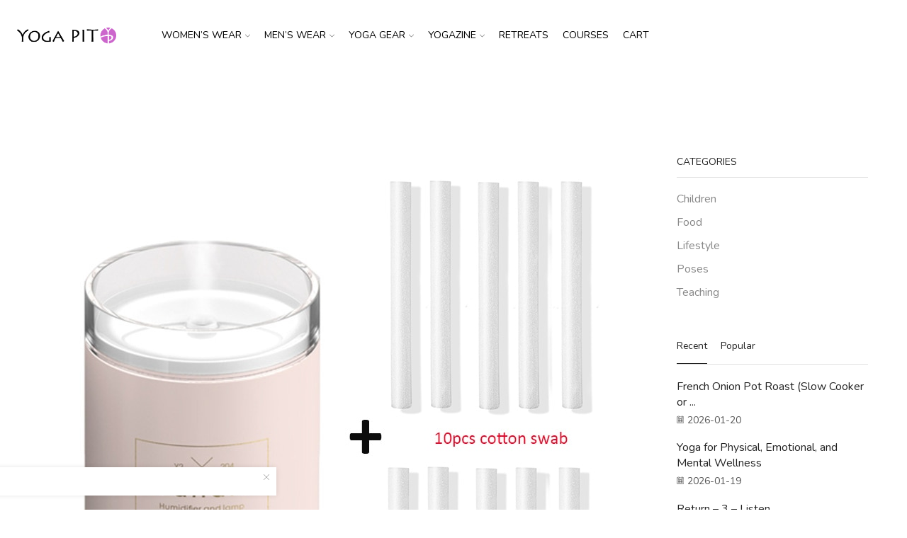

--- FILE ---
content_type: text/html; charset=UTF-8
request_url: https://yoga-pit.com/?attachment_id=10618
body_size: 22389
content:
<!DOCTYPE html>
<html dir="ltr" lang="en-GB" prefix="og: https://ogp.me/ns#" xmlns="http://www.w3.org/1999/xhtml" prefix="og: http://ogp.me/ns# fb: http://www.facebook.com/2008/fbml" >
<head>
	<meta charset="UTF-8" />
	<meta name="viewport" content="width=device-width, initial-scale=1.0, maximum-scale=1.0, user-scalable=0"/>
	<title>10587-4a15d228423402325591243e3e61fe13.jpg | Yoga Pit</title>

		<!-- All in One SEO 4.5.8 - aioseo.com -->
		<meta name="robots" content="max-image-preview:large" />
		<link rel="canonical" href="https://yoga-pit.com/?attachment_id=10618" />
		<meta name="generator" content="All in One SEO (AIOSEO) 4.5.8" />
		<meta property="og:locale" content="en_GB" />
		<meta property="og:site_name" content="Yoga Pit | Community and marketplace for all yoga enthusiasts." />
		<meta property="og:type" content="article" />
		<meta property="og:title" content="10587-4a15d228423402325591243e3e61fe13.jpg | Yoga Pit" />
		<meta property="og:url" content="https://yoga-pit.com/?attachment_id=10618" />
		<meta property="article:published_time" content="2020-05-26T15:52:30+00:00" />
		<meta property="article:modified_time" content="2020-05-26T15:52:30+00:00" />
		<meta name="twitter:card" content="summary" />
		<meta name="twitter:title" content="10587-4a15d228423402325591243e3e61fe13.jpg | Yoga Pit" />
		<script type="application/ld+json" class="aioseo-schema">
			{"@context":"https:\/\/schema.org","@graph":[{"@type":"BreadcrumbList","@id":"https:\/\/yoga-pit.com\/?attachment_id=10618#breadcrumblist","itemListElement":[{"@type":"ListItem","@id":"https:\/\/yoga-pit.com\/#listItem","position":1,"name":"Home","item":"https:\/\/yoga-pit.com\/","nextItem":"https:\/\/yoga-pit.com\/?attachment_id=10618#listItem"},{"@type":"ListItem","@id":"https:\/\/yoga-pit.com\/?attachment_id=10618#listItem","position":2,"name":"10587-4a15d228423402325591243e3e61fe13.jpg","previousItem":"https:\/\/yoga-pit.com\/#listItem"}]},{"@type":"ItemPage","@id":"https:\/\/yoga-pit.com\/?attachment_id=10618#itempage","url":"https:\/\/yoga-pit.com\/?attachment_id=10618","name":"10587-4a15d228423402325591243e3e61fe13.jpg | Yoga Pit","inLanguage":"en-GB","isPartOf":{"@id":"https:\/\/yoga-pit.com\/#website"},"breadcrumb":{"@id":"https:\/\/yoga-pit.com\/?attachment_id=10618#breadcrumblist"},"author":{"@id":"https:\/\/yoga-pit.com\/author\/user\/#author"},"creator":{"@id":"https:\/\/yoga-pit.com\/author\/user\/#author"},"datePublished":"2020-05-26T16:52:30+01:00","dateModified":"2020-05-26T16:52:30+01:00"},{"@type":"Organization","@id":"https:\/\/yoga-pit.com\/#organization","name":"Yoga Pit","url":"https:\/\/yoga-pit.com\/","logo":{"@type":"ImageObject","url":"https:\/\/yoga-pit.com\/wp-content\/uploads\/2018\/08\/Yoga_Pit_logo_web.png","@id":"https:\/\/yoga-pit.com\/?attachment_id=10618\/#organizationLogo","width":250,"height":75,"caption":"Yoga Pit logo"},"image":{"@id":"https:\/\/yoga-pit.com\/#organizationLogo"},"contactPoint":{"@type":"ContactPoint","telephone":"+4531174141","contactType":"Customer Support"}},{"@type":"Person","@id":"https:\/\/yoga-pit.com\/author\/user\/#author","url":"https:\/\/yoga-pit.com\/author\/user\/","name":"Yoga Pit","image":{"@type":"ImageObject","@id":"https:\/\/yoga-pit.com\/?attachment_id=10618#authorImage","url":"https:\/\/secure.gravatar.com\/avatar\/79f07458362bcffe7b81dc9aefee6c1885da1f0e5c26b1c6c6dde696dbdfae8c?s=96&d=mm&r=g","width":96,"height":96,"caption":"Yoga Pit"}},{"@type":"WebSite","@id":"https:\/\/yoga-pit.com\/#website","url":"https:\/\/yoga-pit.com\/","name":"Yoga Pit","description":"Community and marketplace for all yoga enthusiasts.","inLanguage":"en-GB","publisher":{"@id":"https:\/\/yoga-pit.com\/#organization"}}]}
		</script>
		<!-- All in One SEO -->

			<!-- start/ frontend header/ WooZone -->
					<style type="text/css">
				.WooZone-price-info {
					font-size: 0.6em;
				}
				.woocommerce div.product p.price, .woocommerce div.product span.price {
					line-height: initial !important;
				}
			</style>
					<!-- end/ frontend header/ WooZone -->
		<!-- Jetpack Site Verification Tags -->
<script>window._wca = window._wca || [];</script>
<link rel='dns-prefetch' href='//stats.wp.com' />
<link rel='dns-prefetch' href='//c0.wp.com' />
<link rel="alternate" type="application/rss+xml" title="Yoga Pit &raquo; Feed" href="https://yoga-pit.com/feed/" />
<link rel="alternate" type="application/rss+xml" title="Yoga Pit &raquo; Comments Feed" href="https://yoga-pit.com/comments/feed/" />
<link rel="alternate" type="application/rss+xml" title="Yoga Pit &raquo; 10587-4a15d228423402325591243e3e61fe13.jpg Comments Feed" href="https://yoga-pit.com/?attachment_id=10618/feed/" />
<style id='wp-img-auto-sizes-contain-inline-css' type='text/css'>
img:is([sizes=auto i],[sizes^="auto," i]){contain-intrinsic-size:3000px 1500px}
/*# sourceURL=wp-img-auto-sizes-contain-inline-css */
</style>
<link rel='stylesheet' id='xstore_sales_booster_css-css' href='https://yoga-pit.com/wp-content/plugins/et-core-plugin/packages/sales-booster/assets/css/styles.css?ver=6.9' type='text/css' media='all' />
<link rel='stylesheet' id='thickbox.css-css' href='https://c0.wp.com/c/6.9/wp-includes/js/thickbox/thickbox.css' type='text/css' media='all' />
<style id='wp-emoji-styles-inline-css' type='text/css'>

	img.wp-smiley, img.emoji {
		display: inline !important;
		border: none !important;
		box-shadow: none !important;
		height: 1em !important;
		width: 1em !important;
		margin: 0 0.07em !important;
		vertical-align: -0.1em !important;
		background: none !important;
		padding: 0 !important;
	}
/*# sourceURL=wp-emoji-styles-inline-css */
</style>
<style id='wp-block-library-inline-css' type='text/css'>
:root{--wp-block-synced-color:#7a00df;--wp-block-synced-color--rgb:122,0,223;--wp-bound-block-color:var(--wp-block-synced-color);--wp-editor-canvas-background:#ddd;--wp-admin-theme-color:#007cba;--wp-admin-theme-color--rgb:0,124,186;--wp-admin-theme-color-darker-10:#006ba1;--wp-admin-theme-color-darker-10--rgb:0,107,160.5;--wp-admin-theme-color-darker-20:#005a87;--wp-admin-theme-color-darker-20--rgb:0,90,135;--wp-admin-border-width-focus:2px}@media (min-resolution:192dpi){:root{--wp-admin-border-width-focus:1.5px}}.wp-element-button{cursor:pointer}:root .has-very-light-gray-background-color{background-color:#eee}:root .has-very-dark-gray-background-color{background-color:#313131}:root .has-very-light-gray-color{color:#eee}:root .has-very-dark-gray-color{color:#313131}:root .has-vivid-green-cyan-to-vivid-cyan-blue-gradient-background{background:linear-gradient(135deg,#00d084,#0693e3)}:root .has-purple-crush-gradient-background{background:linear-gradient(135deg,#34e2e4,#4721fb 50%,#ab1dfe)}:root .has-hazy-dawn-gradient-background{background:linear-gradient(135deg,#faaca8,#dad0ec)}:root .has-subdued-olive-gradient-background{background:linear-gradient(135deg,#fafae1,#67a671)}:root .has-atomic-cream-gradient-background{background:linear-gradient(135deg,#fdd79a,#004a59)}:root .has-nightshade-gradient-background{background:linear-gradient(135deg,#330968,#31cdcf)}:root .has-midnight-gradient-background{background:linear-gradient(135deg,#020381,#2874fc)}:root{--wp--preset--font-size--normal:16px;--wp--preset--font-size--huge:42px}.has-regular-font-size{font-size:1em}.has-larger-font-size{font-size:2.625em}.has-normal-font-size{font-size:var(--wp--preset--font-size--normal)}.has-huge-font-size{font-size:var(--wp--preset--font-size--huge)}.has-text-align-center{text-align:center}.has-text-align-left{text-align:left}.has-text-align-right{text-align:right}.has-fit-text{white-space:nowrap!important}#end-resizable-editor-section{display:none}.aligncenter{clear:both}.items-justified-left{justify-content:flex-start}.items-justified-center{justify-content:center}.items-justified-right{justify-content:flex-end}.items-justified-space-between{justify-content:space-between}.screen-reader-text{border:0;clip-path:inset(50%);height:1px;margin:-1px;overflow:hidden;padding:0;position:absolute;width:1px;word-wrap:normal!important}.screen-reader-text:focus{background-color:#ddd;clip-path:none;color:#444;display:block;font-size:1em;height:auto;left:5px;line-height:normal;padding:15px 23px 14px;text-decoration:none;top:5px;width:auto;z-index:100000}html :where(.has-border-color){border-style:solid}html :where([style*=border-top-color]){border-top-style:solid}html :where([style*=border-right-color]){border-right-style:solid}html :where([style*=border-bottom-color]){border-bottom-style:solid}html :where([style*=border-left-color]){border-left-style:solid}html :where([style*=border-width]){border-style:solid}html :where([style*=border-top-width]){border-top-style:solid}html :where([style*=border-right-width]){border-right-style:solid}html :where([style*=border-bottom-width]){border-bottom-style:solid}html :where([style*=border-left-width]){border-left-style:solid}html :where(img[class*=wp-image-]){height:auto;max-width:100%}:where(figure){margin:0 0 1em}html :where(.is-position-sticky){--wp-admin--admin-bar--position-offset:var(--wp-admin--admin-bar--height,0px)}@media screen and (max-width:600px){html :where(.is-position-sticky){--wp-admin--admin-bar--position-offset:0px}}

/*# sourceURL=wp-block-library-inline-css */
</style><style id='global-styles-inline-css' type='text/css'>
:root{--wp--preset--aspect-ratio--square: 1;--wp--preset--aspect-ratio--4-3: 4/3;--wp--preset--aspect-ratio--3-4: 3/4;--wp--preset--aspect-ratio--3-2: 3/2;--wp--preset--aspect-ratio--2-3: 2/3;--wp--preset--aspect-ratio--16-9: 16/9;--wp--preset--aspect-ratio--9-16: 9/16;--wp--preset--color--black: #000000;--wp--preset--color--cyan-bluish-gray: #abb8c3;--wp--preset--color--white: #ffffff;--wp--preset--color--pale-pink: #f78da7;--wp--preset--color--vivid-red: #cf2e2e;--wp--preset--color--luminous-vivid-orange: #ff6900;--wp--preset--color--luminous-vivid-amber: #fcb900;--wp--preset--color--light-green-cyan: #7bdcb5;--wp--preset--color--vivid-green-cyan: #00d084;--wp--preset--color--pale-cyan-blue: #8ed1fc;--wp--preset--color--vivid-cyan-blue: #0693e3;--wp--preset--color--vivid-purple: #9b51e0;--wp--preset--gradient--vivid-cyan-blue-to-vivid-purple: linear-gradient(135deg,rgb(6,147,227) 0%,rgb(155,81,224) 100%);--wp--preset--gradient--light-green-cyan-to-vivid-green-cyan: linear-gradient(135deg,rgb(122,220,180) 0%,rgb(0,208,130) 100%);--wp--preset--gradient--luminous-vivid-amber-to-luminous-vivid-orange: linear-gradient(135deg,rgb(252,185,0) 0%,rgb(255,105,0) 100%);--wp--preset--gradient--luminous-vivid-orange-to-vivid-red: linear-gradient(135deg,rgb(255,105,0) 0%,rgb(207,46,46) 100%);--wp--preset--gradient--very-light-gray-to-cyan-bluish-gray: linear-gradient(135deg,rgb(238,238,238) 0%,rgb(169,184,195) 100%);--wp--preset--gradient--cool-to-warm-spectrum: linear-gradient(135deg,rgb(74,234,220) 0%,rgb(151,120,209) 20%,rgb(207,42,186) 40%,rgb(238,44,130) 60%,rgb(251,105,98) 80%,rgb(254,248,76) 100%);--wp--preset--gradient--blush-light-purple: linear-gradient(135deg,rgb(255,206,236) 0%,rgb(152,150,240) 100%);--wp--preset--gradient--blush-bordeaux: linear-gradient(135deg,rgb(254,205,165) 0%,rgb(254,45,45) 50%,rgb(107,0,62) 100%);--wp--preset--gradient--luminous-dusk: linear-gradient(135deg,rgb(255,203,112) 0%,rgb(199,81,192) 50%,rgb(65,88,208) 100%);--wp--preset--gradient--pale-ocean: linear-gradient(135deg,rgb(255,245,203) 0%,rgb(182,227,212) 50%,rgb(51,167,181) 100%);--wp--preset--gradient--electric-grass: linear-gradient(135deg,rgb(202,248,128) 0%,rgb(113,206,126) 100%);--wp--preset--gradient--midnight: linear-gradient(135deg,rgb(2,3,129) 0%,rgb(40,116,252) 100%);--wp--preset--font-size--small: 13px;--wp--preset--font-size--medium: 20px;--wp--preset--font-size--large: 36px;--wp--preset--font-size--x-large: 42px;--wp--preset--spacing--20: 0.44rem;--wp--preset--spacing--30: 0.67rem;--wp--preset--spacing--40: 1rem;--wp--preset--spacing--50: 1.5rem;--wp--preset--spacing--60: 2.25rem;--wp--preset--spacing--70: 3.38rem;--wp--preset--spacing--80: 5.06rem;--wp--preset--shadow--natural: 6px 6px 9px rgba(0, 0, 0, 0.2);--wp--preset--shadow--deep: 12px 12px 50px rgba(0, 0, 0, 0.4);--wp--preset--shadow--sharp: 6px 6px 0px rgba(0, 0, 0, 0.2);--wp--preset--shadow--outlined: 6px 6px 0px -3px rgb(255, 255, 255), 6px 6px rgb(0, 0, 0);--wp--preset--shadow--crisp: 6px 6px 0px rgb(0, 0, 0);}:where(.is-layout-flex){gap: 0.5em;}:where(.is-layout-grid){gap: 0.5em;}body .is-layout-flex{display: flex;}.is-layout-flex{flex-wrap: wrap;align-items: center;}.is-layout-flex > :is(*, div){margin: 0;}body .is-layout-grid{display: grid;}.is-layout-grid > :is(*, div){margin: 0;}:where(.wp-block-columns.is-layout-flex){gap: 2em;}:where(.wp-block-columns.is-layout-grid){gap: 2em;}:where(.wp-block-post-template.is-layout-flex){gap: 1.25em;}:where(.wp-block-post-template.is-layout-grid){gap: 1.25em;}.has-black-color{color: var(--wp--preset--color--black) !important;}.has-cyan-bluish-gray-color{color: var(--wp--preset--color--cyan-bluish-gray) !important;}.has-white-color{color: var(--wp--preset--color--white) !important;}.has-pale-pink-color{color: var(--wp--preset--color--pale-pink) !important;}.has-vivid-red-color{color: var(--wp--preset--color--vivid-red) !important;}.has-luminous-vivid-orange-color{color: var(--wp--preset--color--luminous-vivid-orange) !important;}.has-luminous-vivid-amber-color{color: var(--wp--preset--color--luminous-vivid-amber) !important;}.has-light-green-cyan-color{color: var(--wp--preset--color--light-green-cyan) !important;}.has-vivid-green-cyan-color{color: var(--wp--preset--color--vivid-green-cyan) !important;}.has-pale-cyan-blue-color{color: var(--wp--preset--color--pale-cyan-blue) !important;}.has-vivid-cyan-blue-color{color: var(--wp--preset--color--vivid-cyan-blue) !important;}.has-vivid-purple-color{color: var(--wp--preset--color--vivid-purple) !important;}.has-black-background-color{background-color: var(--wp--preset--color--black) !important;}.has-cyan-bluish-gray-background-color{background-color: var(--wp--preset--color--cyan-bluish-gray) !important;}.has-white-background-color{background-color: var(--wp--preset--color--white) !important;}.has-pale-pink-background-color{background-color: var(--wp--preset--color--pale-pink) !important;}.has-vivid-red-background-color{background-color: var(--wp--preset--color--vivid-red) !important;}.has-luminous-vivid-orange-background-color{background-color: var(--wp--preset--color--luminous-vivid-orange) !important;}.has-luminous-vivid-amber-background-color{background-color: var(--wp--preset--color--luminous-vivid-amber) !important;}.has-light-green-cyan-background-color{background-color: var(--wp--preset--color--light-green-cyan) !important;}.has-vivid-green-cyan-background-color{background-color: var(--wp--preset--color--vivid-green-cyan) !important;}.has-pale-cyan-blue-background-color{background-color: var(--wp--preset--color--pale-cyan-blue) !important;}.has-vivid-cyan-blue-background-color{background-color: var(--wp--preset--color--vivid-cyan-blue) !important;}.has-vivid-purple-background-color{background-color: var(--wp--preset--color--vivid-purple) !important;}.has-black-border-color{border-color: var(--wp--preset--color--black) !important;}.has-cyan-bluish-gray-border-color{border-color: var(--wp--preset--color--cyan-bluish-gray) !important;}.has-white-border-color{border-color: var(--wp--preset--color--white) !important;}.has-pale-pink-border-color{border-color: var(--wp--preset--color--pale-pink) !important;}.has-vivid-red-border-color{border-color: var(--wp--preset--color--vivid-red) !important;}.has-luminous-vivid-orange-border-color{border-color: var(--wp--preset--color--luminous-vivid-orange) !important;}.has-luminous-vivid-amber-border-color{border-color: var(--wp--preset--color--luminous-vivid-amber) !important;}.has-light-green-cyan-border-color{border-color: var(--wp--preset--color--light-green-cyan) !important;}.has-vivid-green-cyan-border-color{border-color: var(--wp--preset--color--vivid-green-cyan) !important;}.has-pale-cyan-blue-border-color{border-color: var(--wp--preset--color--pale-cyan-blue) !important;}.has-vivid-cyan-blue-border-color{border-color: var(--wp--preset--color--vivid-cyan-blue) !important;}.has-vivid-purple-border-color{border-color: var(--wp--preset--color--vivid-purple) !important;}.has-vivid-cyan-blue-to-vivid-purple-gradient-background{background: var(--wp--preset--gradient--vivid-cyan-blue-to-vivid-purple) !important;}.has-light-green-cyan-to-vivid-green-cyan-gradient-background{background: var(--wp--preset--gradient--light-green-cyan-to-vivid-green-cyan) !important;}.has-luminous-vivid-amber-to-luminous-vivid-orange-gradient-background{background: var(--wp--preset--gradient--luminous-vivid-amber-to-luminous-vivid-orange) !important;}.has-luminous-vivid-orange-to-vivid-red-gradient-background{background: var(--wp--preset--gradient--luminous-vivid-orange-to-vivid-red) !important;}.has-very-light-gray-to-cyan-bluish-gray-gradient-background{background: var(--wp--preset--gradient--very-light-gray-to-cyan-bluish-gray) !important;}.has-cool-to-warm-spectrum-gradient-background{background: var(--wp--preset--gradient--cool-to-warm-spectrum) !important;}.has-blush-light-purple-gradient-background{background: var(--wp--preset--gradient--blush-light-purple) !important;}.has-blush-bordeaux-gradient-background{background: var(--wp--preset--gradient--blush-bordeaux) !important;}.has-luminous-dusk-gradient-background{background: var(--wp--preset--gradient--luminous-dusk) !important;}.has-pale-ocean-gradient-background{background: var(--wp--preset--gradient--pale-ocean) !important;}.has-electric-grass-gradient-background{background: var(--wp--preset--gradient--electric-grass) !important;}.has-midnight-gradient-background{background: var(--wp--preset--gradient--midnight) !important;}.has-small-font-size{font-size: var(--wp--preset--font-size--small) !important;}.has-medium-font-size{font-size: var(--wp--preset--font-size--medium) !important;}.has-large-font-size{font-size: var(--wp--preset--font-size--large) !important;}.has-x-large-font-size{font-size: var(--wp--preset--font-size--x-large) !important;}
/*# sourceURL=global-styles-inline-css */
</style>

<style id='classic-theme-styles-inline-css' type='text/css'>
/*! This file is auto-generated */
.wp-block-button__link{color:#fff;background-color:#32373c;border-radius:9999px;box-shadow:none;text-decoration:none;padding:calc(.667em + 2px) calc(1.333em + 2px);font-size:1.125em}.wp-block-file__button{background:#32373c;color:#fff;text-decoration:none}
/*# sourceURL=/wp-includes/css/classic-themes.min.css */
</style>
<link rel='stylesheet' id='contact-form-7-css' href='https://yoga-pit.com/wp-content/plugins/contact-form-7/includes/css/styles.css?ver=5.9' type='text/css' media='all' />
<link rel='stylesheet' id='rs-plugin-settings-css' href='https://yoga-pit.com/wp-content/plugins/revslider/public/assets/css/settings.css?ver=5.4.8' type='text/css' media='all' />
<style id='rs-plugin-settings-inline-css' type='text/css'>
#rs-demo-id {}
/*# sourceURL=rs-plugin-settings-inline-css */
</style>
<link rel='stylesheet' id='sb-style-css' href='https://yoga-pit.com/wp-content/plugins/sb-woocommerce-infinite-scroll/assets/css/sbsa.css?ver=1.1' type='text/css' media='all' />
<link rel='stylesheet' id='sb-animate-style-css' href='https://yoga-pit.com/wp-content/plugins/sb-woocommerce-infinite-scroll/assets/css/animate.css?ver=1.1' type='text/css' media='all' />
<style id='woocommerce-inline-inline-css' type='text/css'>
.woocommerce form .form-row .required { visibility: visible; }
/*# sourceURL=woocommerce-inline-inline-css */
</style>
<link rel='stylesheet' id='WooZone-frontend-style-css' href='https://yoga-pit.com/wp-content/plugins/woozone/lib/frontend/css/frontend.css?ver=14.0.31' type='text/css' media='all' />
<link rel='stylesheet' id='wcj-wSelect-style-css' href='https://yoga-pit.com/wp-content/plugins/woocommerce-jetpack/includes/lib/wSelect/wSelect.css?ver=7.1.8' type='text/css' media='all' />
<link rel='stylesheet' id='jquery-colorbox-css' href='https://yoga-pit.com/wp-content/plugins/yith-woocommerce-compare/assets/css/colorbox.css?ver=1.4.21' type='text/css' media='all' />
<link rel='stylesheet' id='WooZoneProducts-css' href='https://yoga-pit.com/wp-content/plugins/woozone/modules/product_in_post/style.css?ver=14.0.31' type='text/css' media='all' />
<link rel='stylesheet' id='etheme-parent-style-css' href='https://yoga-pit.com/wp-content/themes/xstore/xstore.min.css?ver=1.0' type='text/css' media='all' />
<link rel='stylesheet' id='etheme-swatches-style-css' href='https://yoga-pit.com/wp-content/themes/xstore/css/swatches.min.css?ver=1.0' type='text/css' media='all' />
<link rel='stylesheet' id='etheme-cookie-notice-style-css' href='https://yoga-pit.com/wp-content/themes/xstore/css/cookie-notice.min.css?ver=1.0' type='text/css' media='all' />
<link rel='stylesheet' id='etheme-sidebar-css' href='https://yoga-pit.com/wp-content/themes/xstore/css/modules/layout/sidebar.min.css?ver=1.0' type='text/css' media='all' />
<link rel='stylesheet' id='etheme-breadcrumbs-css' href='https://yoga-pit.com/wp-content/themes/xstore/css/modules/breadcrumbs.min.css?ver=1.0' type='text/css' media='all' />
<link rel='stylesheet' id='etheme-back-top-css' href='https://yoga-pit.com/wp-content/themes/xstore/css/modules/back-top.min.css?ver=1.0' type='text/css' media='all' />
<link rel='stylesheet' id='etheme-woocommerce-css' href='https://yoga-pit.com/wp-content/themes/xstore/css/modules/woocommerce/global.min.css?ver=1.0' type='text/css' media='all' />
<link rel='stylesheet' id='etheme-yith-compare-css' href='https://yoga-pit.com/wp-content/themes/xstore/css/modules/woocommerce/yith-compare.min.css?ver=1.0' type='text/css' media='all' />
<link rel='stylesheet' id='etheme-blog-global-css' href='https://yoga-pit.com/wp-content/themes/xstore/css/modules/blog/blog-global.min.css?ver=1.0' type='text/css' media='all' />
<link rel='stylesheet' id='etheme-post-global-css' href='https://yoga-pit.com/wp-content/themes/xstore/css/modules/blog/types/global.min.css?ver=1.0' type='text/css' media='all' />
<link rel='stylesheet' id='etheme-single-post-global-css' href='https://yoga-pit.com/wp-content/themes/xstore/css/modules/blog/single-post/single-global.min.css?ver=1.0' type='text/css' media='all' />
<link rel='stylesheet' id='etheme-single-post-meta-css' href='https://yoga-pit.com/wp-content/themes/xstore/css/modules/blog/single-post/meta.min.css?ver=1.0' type='text/css' media='all' />
<link rel='stylesheet' id='etheme-star-rating-css' href='https://yoga-pit.com/wp-content/themes/xstore/css/modules/star-rating.min.css?ver=1.0' type='text/css' media='all' />
<link rel='stylesheet' id='etheme-comments-css' href='https://yoga-pit.com/wp-content/themes/xstore/css/modules/comments.min.css?ver=1.0' type='text/css' media='all' />
<link rel='stylesheet' id='etheme-contact-forms-css' href='https://yoga-pit.com/wp-content/themes/xstore/css/modules/contact-forms.min.css?ver=1.0' type='text/css' media='all' />
<style id='xstore-icons-font-inline-css' type='text/css'>
@font-face {
				  font-family: 'xstore-icons';
				  src:
				    url('https://yoga-pit.com/wp-content/themes/xstore/fonts/xstore-icons-light.ttf') format('truetype'),
				    url('https://yoga-pit.com/wp-content/themes/xstore/fonts/xstore-icons-light.woff2') format('woff2'),
				    url('https://yoga-pit.com/wp-content/themes/xstore/fonts/xstore-icons-light.woff') format('woff'),
				    url('https://yoga-pit.com/wp-content/themes/xstore/fonts/xstore-icons-light.svg#xstore-icons') format('svg');
				  font-weight: normal;
				  font-style: normal;
				  font-display: swap;
				}
/*# sourceURL=xstore-icons-font-inline-css */
</style>
<link rel='stylesheet' id='etheme-header-menu-css' href='https://yoga-pit.com/wp-content/themes/xstore/css/modules/layout/header/parts/menu.min.css?ver=1.0' type='text/css' media='all' />
<link rel='stylesheet' id='xstore-kirki-styles-css' href='https://yoga-pit.com/wp-content/uploads/xstore/kirki-styles.css?ver=1705344225777' type='text/css' media='all' />
<link rel='stylesheet' id='mpc-massive-style-css' href='https://yoga-pit.com/wp-content/plugins/mpc-massive/assets/css/mpc-styles.css?ver=6.9' type='text/css' media='all' />
<link rel='stylesheet' id='jetpack_css-css' href='https://c0.wp.com/p/jetpack/13.8.2/css/jetpack.css' type='text/css' media='all' />
<script type="text/javascript" src="https://c0.wp.com/c/6.9/wp-includes/js/jquery/jquery.min.js" id="jquery-core-js"></script>
<script type="text/javascript" src="https://c0.wp.com/c/6.9/wp-includes/js/jquery/jquery-migrate.min.js" id="jquery-migrate-js"></script>
<script type="text/javascript" src="https://yoga-pit.com/wp-content/plugins/revslider/public/assets/js/jquery.themepunch.tools.min.js?ver=5.4.8" id="tp-tools-js"></script>
<script type="text/javascript" src="https://yoga-pit.com/wp-content/plugins/revslider/public/assets/js/jquery.themepunch.revolution.min.js?ver=5.4.8" id="revmin-js"></script>
<script type="text/javascript" src="https://c0.wp.com/p/woocommerce/8.6.3/assets/js/jquery-blockui/jquery.blockUI.min.js" id="jquery-blockui-js" defer="defer" data-wp-strategy="defer"></script>
<script type="text/javascript" src="https://c0.wp.com/p/woocommerce/8.6.3/assets/js/js-cookie/js.cookie.min.js" id="js-cookie-js" defer="defer" data-wp-strategy="defer"></script>
<script type="text/javascript" id="woocommerce-js-extra">
/* <![CDATA[ */
var woocommerce_params = {"ajax_url":"/wp-admin/admin-ajax.php","wc_ajax_url":"/?wc-ajax=%%endpoint%%"};
//# sourceURL=woocommerce-js-extra
/* ]]> */
</script>
<script type="text/javascript" src="https://c0.wp.com/p/woocommerce/8.6.3/assets/js/frontend/woocommerce.min.js" id="woocommerce-js" defer="defer" data-wp-strategy="defer"></script>
<script type="text/javascript" id="WooZone-frontend-script-js-extra">
/* <![CDATA[ */
var woozone_vars = {"ajax_url":"https://yoga-pit.com/wp-admin/admin-ajax.php","checkout_url":"https://yoga-pit.com/checkout/","nonce":"1bc515f34b","lang":{"loading":"Loading...","closing":"Closing...","saving":"Saving...","updating":"Updating...","amzcart_checkout":"checkout done","amzcart_cancel":"canceled","amzcart_checkout_msg":"all good","amzcart_cancel_msg":"You must check or cancel all amazon shops!","available_yes":"available","available_no":"not available","load_cross_sell_box":"Frequently Bought Together Loading..."}};
//# sourceURL=WooZone-frontend-script-js-extra
/* ]]> */
</script>
<script type="text/javascript" src="https://yoga-pit.com/wp-content/plugins/woozone/lib/frontend/js/frontend.js?ver=14.0.31" id="WooZone-frontend-script-js"></script>
<script type="text/javascript" src="https://stats.wp.com/s-202604.js" id="woocommerce-analytics-js" defer="defer" data-wp-strategy="defer"></script>
<link rel="https://api.w.org/" href="https://yoga-pit.com/wp-json/" /><link rel="alternate" title="JSON" type="application/json" href="https://yoga-pit.com/wp-json/wp/v2/media/10618" /><link rel="EditURI" type="application/rsd+xml" title="RSD" href="https://yoga-pit.com/xmlrpc.php?rsd" />
<link rel='shortlink' href='https://yoga-pit.com/?p=10618' />
<meta name="generator" content="Site Kit by Google 1.121.0" /><!-- Facebook Pixel Code -->
<script>
  !function(f,b,e,v,n,t,s)
  {if(f.fbq)return;n=f.fbq=function(){n.callMethod?
  n.callMethod.apply(n,arguments):n.queue.push(arguments)};
  if(!f._fbq)f._fbq=n;n.push=n;n.loaded=!0;n.version='2.0';
  n.queue=[];t=b.createElement(e);t.async=!0;
  t.src=v;s=b.getElementsByTagName(e)[0];
  s.parentNode.insertBefore(t,s)}(window, document,'script',
  'https://connect.facebook.net/en_US/fbevents.js');
  fbq('init', '382599142355893');
  fbq('track', 'PageView');
</script>
<noscript><img height="1" width="1" style="display:none" src="https://www.facebook.com/tr?id=382599142355893&ev=PageView&noscript=1" alt="facebook-pixel"/></noscript>
<!-- End Facebook Pixel Code -->

<!-- Pinterest Tag -->
<script>
!function(e){if(!window.pintrk){window.pintrk = function () {
window.pintrk.queue.push(Array.prototype.slice.call(arguments))};var
  n=window.pintrk;n.queue=[],n.version="3.0";var
  t=document.createElement("script");t.async=!0,t.src=e;var
  r=document.getElementsByTagName("script")[0];
  r.parentNode.insertBefore(t,r)}}("https://s.pinimg.com/ct/core.js");
pintrk('load', '2613131229943', {em: '<user_email_address>'});
pintrk('page');
</script>
<noscript>
<img height="1" width="1" style="display:none;" alt=""
  src="https://ct.pinterest.com/v3/?event=init&tid=2613131229943&pd[em]=<hashed_email_address>&noscript=1" />
</noscript>
<!-- end Pinterest Tag --><noscript><style>.vce-row-container .vcv-lozad {display: none}</style></noscript><meta name="generator" content="Powered by Visual Composer Website Builder - fast and easy-to-use drag and drop visual editor for WordPress."/>	<style>img#wpstats{display:none}</style>
					<link rel="prefetch" as="font" href="https://yoga-pit.com/wp-content/themes/xstore/fonts/xstore-icons-light.woff?v=9.2.5" type="font/woff">
					<link rel="prefetch" as="font" href="https://yoga-pit.com/wp-content/themes/xstore/fonts/xstore-icons-light.woff2?v=9.2.5" type="font/woff2">
			<noscript><style>.woocommerce-product-gallery{ opacity: 1 !important; }</style></noscript>
	<meta name="generator" content="Powered by Slider Revolution 5.4.8 - responsive, Mobile-Friendly Slider Plugin for WordPress with comfortable drag and drop interface." />
<link rel="icon" href="https://yoga-pit.com/wp-content/uploads/2018/08/cropped-Yoga_Pit_logo_circle_favicon-32x32.png" sizes="32x32" />
<link rel="icon" href="https://yoga-pit.com/wp-content/uploads/2018/08/cropped-Yoga_Pit_logo_circle_favicon-192x192.png" sizes="192x192" />
<link rel="apple-touch-icon" href="https://yoga-pit.com/wp-content/uploads/2018/08/cropped-Yoga_Pit_logo_circle_favicon-180x180.png" />
<meta name="msapplication-TileImage" content="https://yoga-pit.com/wp-content/uploads/2018/08/cropped-Yoga_Pit_logo_circle_favicon-270x270.png" />
<script type="text/javascript">function setREVStartSize(e){									
						try{ e.c=jQuery(e.c);var i=jQuery(window).width(),t=9999,r=0,n=0,l=0,f=0,s=0,h=0;
							if(e.responsiveLevels&&(jQuery.each(e.responsiveLevels,function(e,f){f>i&&(t=r=f,l=e),i>f&&f>r&&(r=f,n=e)}),t>r&&(l=n)),f=e.gridheight[l]||e.gridheight[0]||e.gridheight,s=e.gridwidth[l]||e.gridwidth[0]||e.gridwidth,h=i/s,h=h>1?1:h,f=Math.round(h*f),"fullscreen"==e.sliderLayout){var u=(e.c.width(),jQuery(window).height());if(void 0!=e.fullScreenOffsetContainer){var c=e.fullScreenOffsetContainer.split(",");if (c) jQuery.each(c,function(e,i){u=jQuery(i).length>0?u-jQuery(i).outerHeight(!0):u}),e.fullScreenOffset.split("%").length>1&&void 0!=e.fullScreenOffset&&e.fullScreenOffset.length>0?u-=jQuery(window).height()*parseInt(e.fullScreenOffset,0)/100:void 0!=e.fullScreenOffset&&e.fullScreenOffset.length>0&&(u-=parseInt(e.fullScreenOffset,0))}f=u}else void 0!=e.minHeight&&f<e.minHeight&&(f=e.minHeight);e.c.closest(".rev_slider_wrapper").css({height:f})					
						}catch(d){console.log("Failure at Presize of Slider:"+d)}						
					};</script>
<style id="kirki-inline-styles"></style><style type="text/css" class="et_custom-css">.onsale{width:3.75em;height:3.75em;line-height:1.2}.page-heading{margin-bottom:25px}.btn-black{background-color:#399;border:0}.page-heading,.breadcrumb-trail{margin-bottom:25px}.breadcrumb-trail .page-heading{background-color:transparent}@media only screen and (max-width:1260px){.swiper-custom-left,.middle-inside .swiper-entry .swiper-button-prev,.middle-inside.swiper-entry .swiper-button-prev{left:-15px}.swiper-custom-right,.middle-inside .swiper-entry .swiper-button-next,.middle-inside.swiper-entry .swiper-button-next{right:-15px}.middle-inbox .swiper-entry .swiper-button-prev,.middle-inbox.swiper-entry .swiper-button-prev{left:8px}.middle-inbox .swiper-entry .swiper-button-next,.middle-inbox.swiper-entry .swiper-button-next{right:8px}.swiper-entry:hover .swiper-custom-left,.middle-inside .swiper-entry:hover .swiper-button-prev,.middle-inside.swiper-entry:hover .swiper-button-prev{left:-5px}.swiper-entry:hover .swiper-custom-right,.middle-inside .swiper-entry:hover .swiper-button-next,.middle-inside.swiper-entry:hover .swiper-button-next{right:-5px}.middle-inbox .swiper-entry:hover .swiper-button-prev,.middle-inbox.swiper-entry:hover .swiper-button-prev{left:5px}.middle-inbox .swiper-entry:hover .swiper-button-next,.middle-inbox.swiper-entry:hover .swiper-button-next{right:5px}}@media only screen and (max-width:992px){.header-wrapper,.site-header-vertical{display:none}}@media only screen and (min-width:993px){.mobile-header-wrapper{display:none}}.swiper-container{width:auto}.content-product .product-content-image img,.category-grid img,.categoriesCarousel .category-grid img{width:100%}.etheme-elementor-slider:not(.swiper-container-initialized) .swiper-slide{max-width:calc(100% / var(--slides-per-view,4))}.etheme-elementor-slider[data-animation]:not(.swiper-container-initialized,[data-animation=slide],[data-animation=coverflow]) .swiper-slide{max-width:100%}</style><style id='xstore-inline-css-inline-css' type='text/css'>
.menu-item-6521 .nav-sublist-dropdown { background-image: url(https://yoga-pit.com/wp-content/uploads/2020/05/10587-4a15d228423402325591243e3e61fe13.jpg);}
.menu-item-6527 .nav-sublist-dropdown { background-image: url(https://yoga-pit.com/wp-content/uploads/2020/05/10587-4a15d228423402325591243e3e61fe13.jpg);}
.menu-item-9393 .nav-sublist-dropdown { background-image: url(https://yoga-pit.com/wp-content/uploads/2020/05/10587-4a15d228423402325591243e3e61fe13.jpg);}
.menu-item-6553 .nav-sublist-dropdown { background-image: url(https://yoga-pit.com/wp-content/uploads/2020/05/10587-4a15d228423402325591243e3e61fe13.jpg);}
.menu-item-6539 .nav-sublist-dropdown { background-image: url(https://yoga-pit.com/wp-content/uploads/2020/05/10587-4a15d228423402325591243e3e61fe13.jpg);}
.menu-item-6540 .nav-sublist-dropdown { background-image: url(https://yoga-pit.com/wp-content/uploads/2020/05/10587-4a15d228423402325591243e3e61fe13.jpg);}
.menu-item-6541 .nav-sublist-dropdown { background-image: url(https://yoga-pit.com/wp-content/uploads/2020/05/10587-4a15d228423402325591243e3e61fe13.jpg);}
.menu-item-6542 .nav-sublist-dropdown { background-image: url(https://yoga-pit.com/wp-content/uploads/2020/05/10587-4a15d228423402325591243e3e61fe13.jpg);}
.menu-item-6543 .nav-sublist-dropdown { background-image: url(https://yoga-pit.com/wp-content/uploads/2020/05/10587-4a15d228423402325591243e3e61fe13.jpg);}
.menu-item-6544 .nav-sublist-dropdown { background-image: url(https://yoga-pit.com/wp-content/uploads/2020/05/10587-4a15d228423402325591243e3e61fe13.jpg);}
.menu-item-6545 .nav-sublist-dropdown { background-image: url(https://yoga-pit.com/wp-content/uploads/2020/05/10587-4a15d228423402325591243e3e61fe13.jpg);}
.menu-item-6546 .nav-sublist-dropdown { background-image: url(https://yoga-pit.com/wp-content/uploads/2020/05/10587-4a15d228423402325591243e3e61fe13.jpg);}
.menu-item-6547 .nav-sublist-dropdown { background-image: url(https://yoga-pit.com/wp-content/uploads/2020/05/10587-4a15d228423402325591243e3e61fe13.jpg);}
.menu-item-6548 .nav-sublist-dropdown { background-image: url(https://yoga-pit.com/wp-content/uploads/2020/05/10587-4a15d228423402325591243e3e61fe13.jpg);}
.menu-item-6549 .nav-sublist-dropdown { background-image: url(https://yoga-pit.com/wp-content/uploads/2020/05/10587-4a15d228423402325591243e3e61fe13.jpg);}
.menu-item-6550 .nav-sublist-dropdown { background-image: url(https://yoga-pit.com/wp-content/uploads/2020/05/10587-4a15d228423402325591243e3e61fe13.jpg);}
.menu-item-6551 .nav-sublist-dropdown { background-image: url(https://yoga-pit.com/wp-content/uploads/2020/05/10587-4a15d228423402325591243e3e61fe13.jpg);}
.menu-item-6520 .nav-sublist-dropdown { background-image: url(https://yoga-pit.com/wp-content/uploads/2020/05/10587-4a15d228423402325591243e3e61fe13.jpg);}
.menu-item-6556 .nav-sublist-dropdown { background-image: url(https://yoga-pit.com/wp-content/uploads/2020/05/10587-4a15d228423402325591243e3e61fe13.jpg);}
.menu-item-6557 .nav-sublist-dropdown { background-image: url(https://yoga-pit.com/wp-content/uploads/2020/05/10587-4a15d228423402325591243e3e61fe13.jpg);}
.menu-item-6559 .nav-sublist-dropdown { background-image: url(https://yoga-pit.com/wp-content/uploads/2020/05/10587-4a15d228423402325591243e3e61fe13.jpg);}
.menu-item-6558 .nav-sublist-dropdown { background-image: url(https://yoga-pit.com/wp-content/uploads/2020/05/10587-4a15d228423402325591243e3e61fe13.jpg);}
.menu-item-9290 .nav-sublist-dropdown { background-image: url(https://yoga-pit.com/wp-content/uploads/2020/05/10587-4a15d228423402325591243e3e61fe13.jpg);}
.menu-item-6875 .nav-sublist-dropdown { background-image: url(https://yoga-pit.com/wp-content/uploads/2020/05/10587-4a15d228423402325591243e3e61fe13.jpg);}
.menu-item-6561 .nav-sublist-dropdown { background-image: url(https://yoga-pit.com/wp-content/uploads/2020/05/10587-4a15d228423402325591243e3e61fe13.jpg);}
.menu-item-6560 .nav-sublist-dropdown { background-image: url(https://yoga-pit.com/wp-content/uploads/2020/05/10587-4a15d228423402325591243e3e61fe13.jpg);}
.menu-item-6562 .nav-sublist-dropdown { background-image: url(https://yoga-pit.com/wp-content/uploads/2020/05/10587-4a15d228423402325591243e3e61fe13.jpg);}
.menu-item-6565 .nav-sublist-dropdown { background-image: url(https://yoga-pit.com/wp-content/uploads/2020/05/10587-4a15d228423402325591243e3e61fe13.jpg);}
.menu-item-6563 .nav-sublist-dropdown { background-image: url(https://yoga-pit.com/wp-content/uploads/2020/05/10587-4a15d228423402325591243e3e61fe13.jpg);}
.menu-item-6838 .nav-sublist-dropdown { background-image: url(https://yoga-pit.com/wp-content/uploads/2020/05/10587-4a15d228423402325591243e3e61fe13.jpg);}
.menu-item-6874 .nav-sublist-dropdown { background-image: url(https://yoga-pit.com/wp-content/uploads/2020/05/10587-4a15d228423402325591243e3e61fe13.jpg);}
.menu-item-6564 .nav-sublist-dropdown { background-image: url(https://yoga-pit.com/wp-content/uploads/2020/05/10587-4a15d228423402325591243e3e61fe13.jpg);}
.menu-item-6516 .nav-sublist-dropdown { background-image: url(https://yoga-pit.com/wp-content/uploads/2020/05/10587-4a15d228423402325591243e3e61fe13.jpg);}
.menu-item-6534 .nav-sublist-dropdown { background-image: url(https://yoga-pit.com/wp-content/uploads/2020/05/10587-4a15d228423402325591243e3e61fe13.jpg);}
.menu-item-6533 .nav-sublist-dropdown { background-image: url(https://yoga-pit.com/wp-content/uploads/2020/05/10587-4a15d228423402325591243e3e61fe13.jpg);}
.menu-item-6531 .nav-sublist-dropdown { background-image: url(https://yoga-pit.com/wp-content/uploads/2020/05/10587-4a15d228423402325591243e3e61fe13.jpg);}
.menu-item-6532 .nav-sublist-dropdown { background-image: url(https://yoga-pit.com/wp-content/uploads/2020/05/10587-4a15d228423402325591243e3e61fe13.jpg);}
.menu-item-6529 .nav-sublist-dropdown { background-image: url(https://yoga-pit.com/wp-content/uploads/2020/05/10587-4a15d228423402325591243e3e61fe13.jpg);}
.menu-item-6530 .nav-sublist-dropdown { background-image: url(https://yoga-pit.com/wp-content/uploads/2020/05/10587-4a15d228423402325591243e3e61fe13.jpg);}
.menu-item-6535 .nav-sublist-dropdown { background-image: url(https://yoga-pit.com/wp-content/uploads/2020/05/10587-4a15d228423402325591243e3e61fe13.jpg);}
.menu-item-6913 .nav-sublist-dropdown { background-image: url(https://yoga-pit.com/wp-content/uploads/2020/05/10587-4a15d228423402325591243e3e61fe13.jpg);}
.menu-item-10931 .nav-sublist-dropdown { background-image: url(https://yoga-pit.com/wp-content/uploads/2020/05/10587-4a15d228423402325591243e3e61fe13.jpg);}
.menu-item-11409 .nav-sublist-dropdown { background-image: url(https://yoga-pit.com/wp-content/uploads/2020/05/10587-4a15d228423402325591243e3e61fe13.jpg);}
.menu-item-6524 .nav-sublist-dropdown { background-image: url(https://yoga-pit.com/wp-content/uploads/2020/05/10587-4a15d228423402325591243e3e61fe13.jpg);}
.menu-item-6525 .nav-sublist-dropdown { background-image: url(https://yoga-pit.com/wp-content/uploads/2020/05/10587-4a15d228423402325591243e3e61fe13.jpg);}
.menu-item-10932 .nav-sublist-dropdown { background-image: url(https://yoga-pit.com/wp-content/uploads/2020/05/10587-4a15d228423402325591243e3e61fe13.jpg);}
/*# sourceURL=xstore-inline-css-inline-css */
</style>
<style id='xstore-inline-tablet-css-inline-css' type='text/css'>
@media only screen and (max-width: 992px) {
}
/*# sourceURL=xstore-inline-tablet-css-inline-css */
</style>
<style id='xstore-inline-mobile-css-inline-css' type='text/css'>
@media only screen and (max-width: 767px) {
}
/*# sourceURL=xstore-inline-mobile-css-inline-css */
</style>
</head>
<body class="attachment wp-singular attachment-template-default single single-attachment postid-10618 attachmentid-10618 attachment-jpeg wp-theme-xstore wp-child-theme-yoga-pit theme-xstore vcwb woocommerce-no-js et_cart-type-4 et_b_dt_header-not-overlap et_b_mob_header-not-overlap breadcrumbs-type-default wide et-preloader-on et-catalog-off  global-post-template-default et-enable-swatch" data-mode="light">


<div class="et-loader"><img class="et-loader-img" src="https://yoga-pit.com/wp-content/uploads/2018/08/cropped-yoga-pit-logo_favicon.png" alt="et-loader"></div>
<div class="template-container">

		<div class="template-content">
		<div class="page-wrapper">
			<header id="header" class="site-header sticky"  data-type="smart"><div class="header-wrapper">

<div class="header-main-wrapper sticky">
	<div class="header-main" data-title="Header main">
		<div class="et-row-container">
			<div class="et-wrap-columns flex align-items-center">		
				
		
        <div class="et_column et_col-xs-2 et_col-xs-offset-0">
			

    <div class="et_element et_b_header-logo align-center mob-align-center et_element-top-level" >
        <a href="https://yoga-pit.com">
            <span><img width="250" height="75" src="https://yoga-pit.com/wp-content/uploads/2018/08/Yoga_Pit_logo_web.png" class="et_b_header-logo-img" alt="Yoga Pit logo" srcset="https://yoga-pit.com/wp-content/uploads/2018/08/Yoga_Pit_logo_web.png " 2x decoding="async" /></span><span class="fixed"><img width="250" height="75" src="https://yoga-pit.com/wp-content/uploads/2018/08/Yoga_Pit_logo_web.png" class="et_b_header-logo-img" alt="Yoga Pit logo" srcset="https://yoga-pit.com/wp-content/uploads/2018/08/Yoga_Pit_logo_web.png " 2x decoding="async" /></span>            
        </a>
    </div>

        </div>
			
				
		
        <div class="et_column et_col-xs-10 et_col-xs-offset-0 pos-static">
			

<div class="et_element et_b_header-menu header-main-menu2 flex align-items-center menu-items-underline  justify-content-start et_element-top-level" >
	<div class="menu-main-container"><ul id="menu-main-menu" class="menu"><li id="menu-item-6521" class="menu-item menu-item-type-taxonomy menu-item-object-product_cat menu-item-has-children menu-parent-item menu-item-6521 item-level-0 item-design-dropdown"><a href="https://yoga-pit.com/product-category/women-yoga-wear/" class="item-link">Women&#8217;s Wear<svg class="arrow " xmlns="http://www.w3.org/2000/svg" width="0.5em" height="0.5em" viewBox="0 0 24 24"><path d="M23.784 6.072c-0.264-0.264-0.672-0.264-0.984 0l-10.8 10.416-10.8-10.416c-0.264-0.264-0.672-0.264-0.984 0-0.144 0.12-0.216 0.312-0.216 0.48 0 0.192 0.072 0.36 0.192 0.504l11.28 10.896c0.096 0.096 0.24 0.192 0.48 0.192 0.144 0 0.288-0.048 0.432-0.144l0.024-0.024 11.304-10.92c0.144-0.12 0.24-0.312 0.24-0.504 0.024-0.168-0.048-0.36-0.168-0.48z"></path></svg></a>
<div class="nav-sublist-dropdown"><div class="container">

<ul>
	<li id="menu-item-6527" class="menu-item menu-item-type-taxonomy menu-item-object-product_cat menu-item-6527 item-level-1"><a href="https://yoga-pit.com/product-category/women-yoga-wear/women-yoga-wear-tops/" class="item-link type-img position-">Tops</a></li>
	<li id="menu-item-9393" class="menu-item menu-item-type-custom menu-item-object-custom menu-item-9393 item-level-1"><a href="https://yoga-pit.com/product-category/women-yoga-wear/hoodies/" class="item-link type-img position-">Hoodies</a></li>
	<li id="menu-item-6553" class="menu-item menu-item-type-taxonomy menu-item-object-product_cat menu-item-6553 item-level-1"><a href="https://yoga-pit.com/product-category/women-yoga-wear/women-bras/" class="item-link type-img position-">Bras</a></li>
	<li id="menu-item-6539" class="menu-item menu-item-type-taxonomy menu-item-object-product_cat menu-item-6539 item-level-1"><a href="https://yoga-pit.com/product-category/women-yoga-wear/women-yoga-wear-pants/" class="item-link type-img position-">Pants</a></li>
	<li id="menu-item-6540" class="menu-item menu-item-type-taxonomy menu-item-object-product_cat menu-item-6540 item-level-1"><a href="https://yoga-pit.com/product-category/women-yoga-wear/women-yoga-wear-pants-women-yoga-wear/" class="item-link type-img position-">Leggings</a></li>
	<li id="menu-item-6541" class="menu-item menu-item-type-taxonomy menu-item-object-product_cat menu-item-6541 item-level-1"><a href="https://yoga-pit.com/product-category/women-yoga-wear/women-yoga-wear-shorts/" class="item-link type-img position-">Shorts</a></li>
	<li id="menu-item-6542" class="menu-item menu-item-type-taxonomy menu-item-object-product_cat menu-item-6542 item-level-1"><a href="https://yoga-pit.com/product-category/women-yoga-wear/women-yoga-wear-capris/" class="item-link type-img position-">Capris</a></li>
	<li id="menu-item-6543" class="menu-item menu-item-type-taxonomy menu-item-object-product_cat menu-item-6543 item-level-1"><a href="https://yoga-pit.com/product-category/women-yoga-wear/women-yoga-wear-bodies/" class="item-link type-img position-">Bodies</a></li>
	<li id="menu-item-6544" class="menu-item menu-item-type-taxonomy menu-item-object-product_cat menu-item-6544 item-level-1"><a href="https://yoga-pit.com/product-category/women-yoga-wear/women-yoga-wear-bodysuits/" class="item-link type-img position-">Bodysuits &#038; Sets</a></li>
	<li id="menu-item-6545" class="menu-item menu-item-type-taxonomy menu-item-object-product_cat menu-item-6545 item-level-1"><a href="https://yoga-pit.com/product-category/women-yoga-wear/women-yoga-wear-mamalicious/" class="item-link type-img position-">Mamalicious</a></li>
</ul>

</div></div><!-- .nav-sublist-dropdown -->
</li>
<li id="menu-item-6546" class="menu-item menu-item-type-taxonomy menu-item-object-product_cat menu-item-has-children menu-parent-item menu-item-6546 item-level-0 item-design-dropdown"><a href="https://yoga-pit.com/product-category/men-yoga-wear/" class="item-link">Men&#8217;s Wear<svg class="arrow " xmlns="http://www.w3.org/2000/svg" width="0.5em" height="0.5em" viewBox="0 0 24 24"><path d="M23.784 6.072c-0.264-0.264-0.672-0.264-0.984 0l-10.8 10.416-10.8-10.416c-0.264-0.264-0.672-0.264-0.984 0-0.144 0.12-0.216 0.312-0.216 0.48 0 0.192 0.072 0.36 0.192 0.504l11.28 10.896c0.096 0.096 0.24 0.192 0.48 0.192 0.144 0 0.288-0.048 0.432-0.144l0.024-0.024 11.304-10.92c0.144-0.12 0.24-0.312 0.24-0.504 0.024-0.168-0.048-0.36-0.168-0.48z"></path></svg></a>
<div class="nav-sublist-dropdown"><div class="container">

<ul>
	<li id="menu-item-6547" class="menu-item menu-item-type-taxonomy menu-item-object-product_cat menu-item-6547 item-level-1"><a href="https://yoga-pit.com/product-category/men-yoga-wear/men-yoga-wear-tops/" class="item-link type-img position-">Tops</a></li>
	<li id="menu-item-6548" class="menu-item menu-item-type-taxonomy menu-item-object-product_cat menu-item-6548 item-level-1"><a href="https://yoga-pit.com/product-category/men-yoga-wear/men-yoga-wear-tanks/" class="item-link type-img position-">Tanks</a></li>
	<li id="menu-item-6549" class="menu-item menu-item-type-taxonomy menu-item-object-product_cat menu-item-6549 item-level-1"><a href="https://yoga-pit.com/product-category/men-yoga-wear/men-yoga-wear-pants/" class="item-link type-img position-">Pants</a></li>
	<li id="menu-item-6550" class="menu-item menu-item-type-taxonomy menu-item-object-product_cat menu-item-6550 item-level-1"><a href="https://yoga-pit.com/product-category/men-yoga-wear/men-yoga-wear-tights/" class="item-link type-img position-">Tights</a></li>
	<li id="menu-item-6551" class="menu-item menu-item-type-taxonomy menu-item-object-product_cat menu-item-6551 item-level-1"><a href="https://yoga-pit.com/product-category/men-yoga-wear/men-yoga-wear-shorts/" class="item-link type-img position-">Shorts</a></li>
</ul>

</div></div><!-- .nav-sublist-dropdown -->
</li>
<li id="menu-item-6520" class="menu-item menu-item-type-taxonomy menu-item-object-product_cat menu-item-has-children menu-parent-item menu-item-6520 item-level-0 item-design-dropdown"><a href="https://yoga-pit.com/product-category/yoga-gear/" class="item-link">Yoga Gear<svg class="arrow " xmlns="http://www.w3.org/2000/svg" width="0.5em" height="0.5em" viewBox="0 0 24 24"><path d="M23.784 6.072c-0.264-0.264-0.672-0.264-0.984 0l-10.8 10.416-10.8-10.416c-0.264-0.264-0.672-0.264-0.984 0-0.144 0.12-0.216 0.312-0.216 0.48 0 0.192 0.072 0.36 0.192 0.504l11.28 10.896c0.096 0.096 0.24 0.192 0.48 0.192 0.144 0 0.288-0.048 0.432-0.144l0.024-0.024 11.304-10.92c0.144-0.12 0.24-0.312 0.24-0.504 0.024-0.168-0.048-0.36-0.168-0.48z"></path></svg></a>
<div class="nav-sublist-dropdown"><div class="container">

<ul>
	<li id="menu-item-6556" class="menu-item menu-item-type-taxonomy menu-item-object-product_cat menu-item-6556 item-level-1"><a href="https://yoga-pit.com/product-category/yoga-gear/yoga-gear-mats/" class="item-link type-img position-">Mats</a></li>
	<li id="menu-item-6557" class="menu-item menu-item-type-taxonomy menu-item-object-product_cat menu-item-6557 item-level-1"><a href="https://yoga-pit.com/product-category/yoga-gear/yoga-gear-bags/" class="item-link type-img position-">Bags</a></li>
	<li id="menu-item-6559" class="menu-item menu-item-type-taxonomy menu-item-object-product_cat menu-item-6559 item-level-1"><a href="https://yoga-pit.com/product-category/yoga-gear/yoga-gear-blocks/" class="item-link type-img position-">Blocks</a></li>
	<li id="menu-item-6558" class="menu-item menu-item-type-taxonomy menu-item-object-product_cat menu-item-6558 item-level-1"><a href="https://yoga-pit.com/product-category/yoga-gear/bolsters_and_pillows/" class="item-link type-img position-">Bolsters &amp; Pillows</a></li>
	<li id="menu-item-9290" class="menu-item menu-item-type-custom menu-item-object-custom menu-item-9290 item-level-1"><a href="https://yoga-pit.com/product-category/yoga-gear/hammocks/" class="item-link type-img position-">Hammocks</a></li>
	<li id="menu-item-6875" class="menu-item menu-item-type-custom menu-item-object-custom menu-item-6875 item-level-1"><a href="https://yoga-pit.com/product-category/yoga-gear/wheel/" class="item-link type-img position-">Wheel</a></li>
	<li id="menu-item-6561" class="menu-item menu-item-type-taxonomy menu-item-object-product_cat menu-item-6561 item-level-1"><a href="https://yoga-pit.com/product-category/yoga-gear/yoga-gear-straps/" class="item-link type-img position-">Straps</a></li>
	<li id="menu-item-6560" class="menu-item menu-item-type-taxonomy menu-item-object-product_cat menu-item-6560 item-level-1"><a href="https://yoga-pit.com/product-category/yoga-gear/yoga-gear-blankets/" class="item-link type-img position-">Blankets</a></li>
	<li id="menu-item-6562" class="menu-item menu-item-type-taxonomy menu-item-object-product_cat menu-item-6562 item-level-1"><a href="https://yoga-pit.com/product-category/yoga-gear/yoga-gear-towels/" class="item-link type-img position-">Towels</a></li>
	<li id="menu-item-6565" class="menu-item menu-item-type-taxonomy menu-item-object-product_cat menu-item-6565 item-level-1"><a href="https://yoga-pit.com/product-category/yoga-gear/socks_and_gloves/" class="item-link type-img position-">Socks &amp; Gloves</a></li>
	<li id="menu-item-6563" class="menu-item menu-item-type-taxonomy menu-item-object-product_cat menu-item-6563 item-level-1"><a href="https://yoga-pit.com/product-category/yoga-gear/yoga-gear-bottles/" class="item-link type-img position-">Bottles</a></li>
	<li id="menu-item-6838" class="menu-item menu-item-type-custom menu-item-object-custom menu-item-6838 item-level-1"><a href="https://yoga-pit.com/product-category/yoga-gear/incense/" class="item-link type-img position-">Incenses</a></li>
	<li id="menu-item-6874" class="menu-item menu-item-type-custom menu-item-object-custom menu-item-6874 item-level-1"><a href="https://yoga-pit.com/product-category/yoga-gear/cymbals/" class="item-link type-img position-">Cymbals</a></li>
	<li id="menu-item-6564" class="menu-item menu-item-type-taxonomy menu-item-object-product_cat menu-item-6564 item-level-1"><a href="https://yoga-pit.com/product-category/yoga-gear/yoga-gear-balls/" class="item-link type-img position-">Balls</a></li>
</ul>

</div></div><!-- .nav-sublist-dropdown -->
</li>
<li id="menu-item-6516" class="menu-item menu-item-type-post_type menu-item-object-page current_page_parent menu-item-has-children menu-parent-item menu-item-6516 item-level-0 item-design-dropdown columns-2"><a href="https://yoga-pit.com/blog/" class="item-link">Yogazine<svg class="arrow " xmlns="http://www.w3.org/2000/svg" width="0.5em" height="0.5em" viewBox="0 0 24 24"><path d="M23.784 6.072c-0.264-0.264-0.672-0.264-0.984 0l-10.8 10.416-10.8-10.416c-0.264-0.264-0.672-0.264-0.984 0-0.144 0.12-0.216 0.312-0.216 0.48 0 0.192 0.072 0.36 0.192 0.504l11.28 10.896c0.096 0.096 0.24 0.192 0.48 0.192 0.144 0 0.288-0.048 0.432-0.144l0.024-0.024 11.304-10.92c0.144-0.12 0.24-0.312 0.24-0.504 0.024-0.168-0.048-0.36-0.168-0.48z"></path></svg></a>
<div class="nav-sublist-dropdown"><div class="container">

<ul>
	<li id="menu-item-6534" class="menu-item menu-item-type-taxonomy menu-item-object-category menu-item-6534 item-level-1"><a href="https://yoga-pit.com/category/yoga-poses/" class="item-link type-img position-">Poses</a></li>
	<li id="menu-item-6533" class="menu-item menu-item-type-taxonomy menu-item-object-category menu-item-6533 item-level-1"><a href="https://yoga-pit.com/category/yoga-meditation/" class="item-link type-img position-">Meditation</a></li>
	<li id="menu-item-6531" class="menu-item menu-item-type-taxonomy menu-item-object-category menu-item-6531 item-level-1"><a href="https://yoga-pit.com/category/yoga-food/" class="item-link type-img position-">Food</a></li>
	<li id="menu-item-6532" class="menu-item menu-item-type-taxonomy menu-item-object-category menu-item-6532 item-level-1"><a href="https://yoga-pit.com/category/yoga-health/" class="item-link type-img position-">Health</a></li>
	<li id="menu-item-6529" class="menu-item menu-item-type-taxonomy menu-item-object-category menu-item-6529 item-level-1"><a href="https://yoga-pit.com/category/yoga-beauty/" class="item-link type-img position-">Beauty</a></li>
	<li id="menu-item-6530" class="menu-item menu-item-type-taxonomy menu-item-object-category menu-item-6530 item-level-1"><a href="https://yoga-pit.com/category/yoga-fashion/" class="item-link type-img position-">Fashion</a></li>
	<li id="menu-item-6535" class="menu-item menu-item-type-taxonomy menu-item-object-category menu-item-6535 item-level-1"><a href="https://yoga-pit.com/category/yoga-travel/" class="item-link type-img position-">Travel</a></li>
	<li id="menu-item-6913" class="menu-item menu-item-type-taxonomy menu-item-object-category menu-item-6913 item-level-1"><a href="https://yoga-pit.com/category/lifestyle/" class="item-link type-img position-">Lifestyle</a></li>
	<li id="menu-item-10931" class="menu-item menu-item-type-taxonomy menu-item-object-category menu-item-10931 item-level-1"><a href="https://yoga-pit.com/category/yoga-children/" class="item-link type-img position-">Children</a></li>
	<li id="menu-item-11409" class="menu-item menu-item-type-taxonomy menu-item-object-category menu-item-11409 item-level-1"><a href="https://yoga-pit.com/category/yoga-teaching/" class="item-link type-img position-">Teaching</a></li>
</ul>

</div></div><!-- .nav-sublist-dropdown -->
</li>
<li id="menu-item-6524" class="menu-item menu-item-type-taxonomy menu-item-object-product_cat menu-item-6524 item-level-0 item-design-dropdown"><a href="https://yoga-pit.com/product-category/yoga-retreats/" class="item-link">Retreats</a></li>
<li id="menu-item-6525" class="menu-item menu-item-type-taxonomy menu-item-object-product_cat menu-item-6525 item-level-0 item-design-dropdown"><a href="https://yoga-pit.com/product-category/yoga-courses-classes/" class="item-link">Courses</a></li>
<li id="menu-item-10932" class="menu-item menu-item-type-post_type menu-item-object-page menu-item-10932 item-level-0 item-design-dropdown"><a href="https://yoga-pit.com/cart/" class="item-link">Cart</a></li>
</ul></div></div>

        </div>
	</div>		</div>
	</div>
</div>

</div><div class="mobile-header-wrapper">


</div></header>

    
	<div class="page-heading bc-type-default bc-effect- bc-color-white">
		<div class="container">
			<div class="row">
				<div class="col-md-12 a-center">
					<a class="back-history" href="javascript: history.go(-1)">Return to previous page</a><div class="breadcrumbs"><div id="breadcrumb"><a href="https://yoga-pit.com">Home</a> <span class="delimeter"><i class="et-icon et-right-arrow"></i></span> </div></div> <h1 class="title"><span>10587-4a15d228423402325591243e3e61fe13.jpg</span></h1>				</div>
			</div>
		</div>
	</div>


	<div class="container sidebar-mobile-bottom">
        <div class="page-content sidebar-position-right">
			<div class="row">

                <div class="content col-md-9">
																	<article class="blog-post post-single post-template-default post-10618 attachment type-attachment status-inherit hentry" id="post-10618" >

							<img width="800" height="800" src="https://yoga-pit.com/wp-content/uploads/2018/08/cropped-yoga-pit-logo_favicon.png" class="attachment-large size-large lazyload lazyload-simple et-lazyload-fadeIn" alt="" decoding="async" fetchpriority="high" sizes="(max-width: 800px) 100vw, 800px" data-src="https://yoga-pit.com/wp-content/uploads/2020/05/10587-4a15d228423402325591243e3e61fe13.jpg" data-srcset="https://yoga-pit.com/wp-content/uploads/2020/05/10587-4a15d228423402325591243e3e61fe13.jpg 800w, https://yoga-pit.com/wp-content/uploads/2020/05/10587-4a15d228423402325591243e3e61fe13-300x300.jpg 300w, https://yoga-pit.com/wp-content/uploads/2020/05/10587-4a15d228423402325591243e3e61fe13-150x150.jpg 150w, https://yoga-pit.com/wp-content/uploads/2020/05/10587-4a15d228423402325591243e3e61fe13-768x768.jpg 768w, https://yoga-pit.com/wp-content/uploads/2020/05/10587-4a15d228423402325591243e3e61fe13-1x1.jpg 1w, https://yoga-pit.com/wp-content/uploads/2020/05/10587-4a15d228423402325591243e3e61fe13-10x10.jpg 10w, https://yoga-pit.com/wp-content/uploads/2020/05/10587-4a15d228423402325591243e3e61fe13-600x600.jpg 600w, https://yoga-pit.com/wp-content/uploads/2020/05/10587-4a15d228423402325591243e3e61fe13-100x100.jpg 100w" />
							<div class="post-heading">
								<h2>10587-4a15d228423402325591243e3e61fe13.jpg</h2>
										<div class="meta-post">
										<span class="meta-divider">/</span>
				<span class="views-count">0</span>				    <span class="meta-divider">/</span>
                <a href="https://yoga-pit.com/?attachment_id=10618#respond" class="post-comments-count" ><span>0</span></a>					</div>
									</div>

															<div class="share-post">
									<span class="share-title">Share Post</span>
		<ul class="menu-social-icons ">
		
			<li>
			<a href="https://twitter.com/share?url=https://yoga-pit.com/?attachment_id=10618&text=10587-4a15d228423402325591243e3e61fe13.jpg" class="title-tooltip mtips mtips-top" title="Twitter" target="_blank" rel="noopener">
			<i class="et-icon et-twitter"></i><span class="mt-mes">Twitter</span></a>
			</li>
			
			<li>
			<a href="https://www.facebook.com/sharer.php?u=https://yoga-pit.com/?attachment_id=10618&amp;images=https://yoga-pit.com/wp-content/uploads/2020/05/10587-4a15d228423402325591243e3e61fe13.jpg" class="title-tooltip mtips mtips-top" title="Facebook" target="_blank" rel="noopener">
			<i class="et-icon et-facebook"></i><span class="mt-mes">Facebook</span></a>
			</li>
			
			<li>
			<a href="https://pinterest.com/pin/create/button/?url=https://yoga-pit.com/?attachment_id=10618&amp;media=https://yoga-pit.com/wp-content/uploads/2020/05/10587-4a15d228423402325591243e3e61fe13.jpg&amp;description=10587-4a15d228423402325591243e3e61fe13.jpg" class="title-tooltip mtips mtips-top" title="Pinterest" target="_blank" rel="noopener">
			<i class="et-icon et-pinterest"></i><span class="mt-mes">Pinterest</span></a>
			</li>
			
			<li>
			<a href="mailto:enteryour@addresshere.com?subject=10587-4a15d228423402325591243e3e61fe13.jpg&amp;body=Check%20this%20out:%20https://yoga-pit.com/?attachment_id=10618" class="title-tooltip mtips mtips-top" title="Mail to friend" target="_blank" rel="noopener">
			<i class="et-icon et-message"></i><span class="mt-mes">Mail to friend</span></a>
			</li>
			
			<li>
			<a href="https://www.linkedin.com/shareArticle?mini=true&url=https://yoga-pit.com/?attachment_id=10618&title=" class="title-tooltip mtips mtips-top" title="linkedin" target="_blank" rel="noopener">
			<i class="et-icon et-linkedin"></i><span class="mt-mes">Linkedin</span></a>
			</li>
			
		</ul>
										</div>
							
							<div class="clear"></div>

						</article>

					

				</div>

				
<div class="col-md-3 sidebar-enabled  sidebar sidebar-right sticky-sidebar">
	<div id="categories-2" class="sidebar-widget widget_categories"><h4 class="widget-title"><span>Categories</span></h4>
			<ul>
					<li class="cat-item cat-item-321"><a href="https://yoga-pit.com/category/yoga-children/">Children</a>
</li>
	<li class="cat-item cat-item-57"><a href="https://yoga-pit.com/category/yoga-food/">Food</a>
</li>
	<li class="cat-item cat-item-132"><a href="https://yoga-pit.com/category/lifestyle/">Lifestyle</a>
</li>
	<li class="cat-item cat-item-55"><a href="https://yoga-pit.com/category/yoga-poses/">Poses</a>
</li>
	<li class="cat-item cat-item-322"><a href="https://yoga-pit.com/category/yoga-teaching/">Teaching</a>
</li>
			</ul>

			</div><!-- //sidebar-widget --><div id="etheme-posts-tabs-3" class="sidebar-widget etheme_widget_entries_tabs">
            <div class="tabs">
                <a href="#" id="tab-recent-118" class="tab-title opened">
                    Recent                </a>
                <a href="#" id="tab-popular-118" class="tab-title">
                    Popular                </a>

                <div id="content_tab-recent-118" class="tab-content" style="display:block;">
                            <div class="widget etheme_widget_recent_entries ">                                        <div class=" recent-posts-widget posts-widget- posts-query-recent slider-9251">
                                            <div class="post-widget-item">
                            <div class="media">
                                                                <div class="media-body">
                                    <h4 class="media-heading"><a href="https://yoga-pit.com/2026/01/20/french-onion-pot-roast/">French Onion Pot Roast (Slow Cooker or ...</a></h4>                                    <span class="post-date">2026-01-20</span>
                                                                            <span class="post-comments visible-lg"><span class="post-comments-count">Comments Off<span class="screen-reader-text"> on French Onion Pot Roast (Slow Cooker or Dutch Oven)</span></span></span>
                                                                    </div>
                            </div>
                        </div>
                                                                    <div class="post-widget-item">
                            <div class="media">
                                                                <div class="media-body">
                                    <h4 class="media-heading"><a href="https://yoga-pit.com/2026/01/19/yoga-for-physical-emotional-and-mental-wellness/">Yoga for Physical, Emotional, and Mental Wellness</a></h4>                                    <span class="post-date">2026-01-19</span>
                                                                            <span class="post-comments visible-lg"><span class="post-comments-count">Comments Off<span class="screen-reader-text"> on Yoga for Physical, Emotional, and Mental Wellness</span></span></span>
                                                                    </div>
                            </div>
                        </div>
                                                                    <div class="post-widget-item">
                            <div class="media">
                                                                <div class="media-body">
                                    <h4 class="media-heading"><a href="https://yoga-pit.com/2026/01/17/return-3-listen/">Return &#8211; 3 &#8211; Listen</a></h4>                                    <span class="post-date">2026-01-17</span>
                                                                            <span class="post-comments visible-lg"><span class="post-comments-count">Comments Off<span class="screen-reader-text"> on Return &#8211; 3 &#8211; Listen</span></span></span>
                                                                    </div>
                            </div>
                        </div>
                                                                    <div class="post-widget-item">
                            <div class="media">
                                                                <div class="media-body">
                                    <h4 class="media-heading"><a href="https://yoga-pit.com/2026/01/16/7-day-high-protein-high-fiber-diet-meal-plan-2/">7 Day High-Protein High-Fiber Diet Meal Plan</a></h4>                                    <span class="post-date">2026-01-16</span>
                                                                            <span class="post-comments visible-lg"><span class="post-comments-count">Comments Off<span class="screen-reader-text"> on 7 Day High-Protein High-Fiber Diet Meal Plan</span></span></span>
                                                                    </div>
                            </div>
                        </div>
                                                                </div>
                </div>                        </div>
                <div id="content_tab-popular-118" class="tab-content">
                            <div class="widget etheme_widget_recent_entries ">                                        <div class=" recent-posts-widget posts-widget- posts-query-popular slider-3845">
                                            <div class="post-widget-item">
                            <div class="media">
                                                                    <a class="pull-left" href="https://yoga-pit.com/2018/05/23/hello-world/">
                                        <img width="100" height="100" src="https://yoga-pit.com/wp-content/uploads/2018/08/cropped-yoga-pit-logo_favicon.png" class="attachment-100x100 size-100x100 lazyload lazyload-simple et-lazyload-fadeIn wp-post-image" alt="Yoga mat" decoding="async" sizes="(max-width: 100px) 100vw, 100px" data-src="https://yoga-pit.com/wp-content/uploads/2018/05/active-activity-adult-1308746-100x100.jpg" data-srcset="https://yoga-pit.com/wp-content/uploads/2018/05/active-activity-adult-1308746-100x100.jpg 100w, https://yoga-pit.com/wp-content/uploads/2018/05/active-activity-adult-1308746-150x150.jpg 150w, https://yoga-pit.com/wp-content/uploads/2018/05/active-activity-adult-1308746-300x300.jpg 300w" />                                    </a>
                                                                 <div class="media-body">
                                    <h4 class="media-heading"><a href="https://yoga-pit.com/2018/05/23/hello-world/">Yoga mat &#8211; Show me your true ...</a></h4>                                    <span class="post-date">2018-05-23</span>
                                                                            <span class="post-comments visible-lg"><a href="https://yoga-pit.com/2018/05/23/hello-world/#comments" class="post-comments-count" ><span>3</span></a></span>
                                                                    </div>
                            </div>
                        </div>
                                                                    <div class="post-widget-item">
                            <div class="media">
                                                                <div class="media-body">
                                    <h4 class="media-heading"><a href="https://yoga-pit.com/2021/03/22/richard-miller-sexual-harassment-and-the-irest-institute/">Richard Miller, Sexual Harassment, and the iRest ...</a></h4>                                    <span class="post-date">2021-03-22</span>
                                                                            <span class="post-comments visible-lg"><span class="post-comments-count">Comments Off<span class="screen-reader-text"> on Richard Miller, Sexual Harassment, and the iRest Institute</span></span></span>
                                                                    </div>
                            </div>
                        </div>
                                                                    <div class="post-widget-item">
                            <div class="media">
                                                                <div class="media-body">
                                    <h4 class="media-heading"><a href="https://yoga-pit.com/2021/05/31/constant-moment-to-moment-acceptance/">Constant Moment to Moment Acceptance</a></h4>                                    <span class="post-date">2021-05-31</span>
                                                                            <span class="post-comments visible-lg"><span class="post-comments-count">Comments Off<span class="screen-reader-text"> on Constant Moment to Moment Acceptance</span></span></span>
                                                                    </div>
                            </div>
                        </div>
                                                                    <div class="post-widget-item">
                            <div class="media">
                                                                <div class="media-body">
                                    <h4 class="media-heading"><a href="https://yoga-pit.com/2020/12/15/covid-vaccine-detox/">Detoxing from a COVID Vaccine. Is it ...</a></h4>                                    <span class="post-date">2020-12-15</span>
                                                                            <span class="post-comments visible-lg"><span class="post-comments-count">Comments Off<span class="screen-reader-text"> on Detoxing from a COVID Vaccine. Is it Possible?</span></span></span>
                                                                    </div>
                            </div>
                        </div>
                                                                </div>
                </div>                        </div>
            </div>

        </div><!-- //sidebar-widget --><div id="tag_cloud-4" class="sidebar-widget widget_tag_cloud"><h4 class="widget-title"><span>Tags Cloud</span></h4><div class="tagcloud"><a href="https://yoga-pit.com/tag/chakras/" class="tag-cloud-link tag-link-130 tag-link-position-1" style="font-size: 8pt;" aria-label="Chakras (1 item)">Chakras</a>
<a href="https://yoga-pit.com/tag/heart-chakra/" class="tag-cloud-link tag-link-136 tag-link-position-2" style="font-size: 8pt;" aria-label="Heart chakra (1 item)">Heart chakra</a>
<a href="https://yoga-pit.com/tag/root-chakra/" class="tag-cloud-link tag-link-133 tag-link-position-3" style="font-size: 8pt;" aria-label="Root chakra (1 item)">Root chakra</a>
<a href="https://yoga-pit.com/tag/sacral-chakra/" class="tag-cloud-link tag-link-134 tag-link-position-4" style="font-size: 8pt;" aria-label="Sacral chakra (1 item)">Sacral chakra</a>
<a href="https://yoga-pit.com/tag/solar-plexus/" class="tag-cloud-link tag-link-135 tag-link-position-5" style="font-size: 8pt;" aria-label="Solar Plexus (1 item)">Solar Plexus</a>
<a href="https://yoga-pit.com/tag/yoga-mat/" class="tag-cloud-link tag-link-129 tag-link-position-6" style="font-size: 8pt;" aria-label="Yoga mat (1 item)">Yoga mat</a></div>
</div><!-- //sidebar-widget --><div id="search-5" class="sidebar-widget widget_search"><h4 class="widget-title"><span>Search</span></h4><div class="widget_search">
	<form action="https://yoga-pit.com/" role="search" class="hide-input" method="get">
		<div class="input-row">
			<input type="text" name="s" placeholder="Search..." />
            <button type="submit"><i class="et-icon et-zoom"></i><span class="screen-reader-text">Search</span></button>
		</div>
	</form>
</div></div><!-- //sidebar-widget --></div>
			</div>

		</div>
	</div>


	<footer class="prefooter">
		<div class="container">
					</div>
	</footer>

</div> <!-- page wrapper -->

<div class="et-footers-wrapper">
	
	<footer class="footer text-color-light">
		<div class="container">
							<div class="row">
					<div class="footer-widgets col-md-3 col-sm-6"><div id="text-16" class="footer-widget widget_text"><p class="widget-title"><span>Join the Shala</span></p>			<div class="textwidget"><script>(function() {
	window.mc4wp = window.mc4wp || {
		listeners: [],
		forms: {
			on: function(evt, cb) {
				window.mc4wp.listeners.push(
					{
						event   : evt,
						callback: cb
					}
				);
			}
		}
	}
})();
</script><!-- Mailchimp for WordPress v4.9.11 - https://wordpress.org/plugins/mailchimp-for-wp/ --><form id="mc4wp-form-1" class="mc4wp-form mc4wp-form-6888" method="post" data-id="6888" data-name="Engage and be inspired" ><div class="mc4wp-form-fields"><p>
	<label>Email address: </label>
	<input type="email" name="EMAIL" placeholder="Your email address" required />
</p>

<p>
	<input type="submit" value="Sign up" />
</p></div><label style="display: none !important;">Leave this field empty if you're human: <input type="text" name="_mc4wp_honeypot" value="" tabindex="-1" autocomplete="off" /></label><input type="hidden" name="_mc4wp_timestamp" value="1769016963" /><input type="hidden" name="_mc4wp_form_id" value="6888" /><input type="hidden" name="_mc4wp_form_element_id" value="mc4wp-form-1" /><div class="mc4wp-response"></div></form><!-- / Mailchimp for WordPress Plugin --></div>
		</div><!-- //footer-widget --></div><div class="footer-widgets col-md-3 col-sm-6"><div id="text-17" class="footer-widget widget_text"><p class="widget-title"><span>Info &#038; help</span></p>			<div class="textwidget"><div class="row">
	<div class="col-md-6">
		<ul class="menu">
			<li><a href="https://yoga-pit.com">Home Page</a></li>
			<li><a href="https://yoga-pit.com/about-us/">About Us</a></li>
			<li><a href="https://yoga-pit.com/my-account/">My Account</a></li>
			<li><a href="https://yoga-pit.com/my-yoga-pit-wishlist/">My Wishlist</a></li>
                        <li><a href="https://yoga-pit.com/privacy-policy/">Privacy Policy</a></li>
		</ul>
	</div>
</div></div>
		</div><!-- //footer-widget --></div><div class="footer-widgets col-md-3 col-sm-6">        <div id="etheme-recent-posts-18" class="footer-widget etheme_widget_recent_entries ">        <p class="widget-title"><span>Recent Stories</span></p>                                <div class=" recent-posts-widget posts-widget- posts-query-recent slider-7258">
                                            <div class="post-widget-item">
                            <div class="media">
                                                                <div class="media-body">
                                    <h4 class="media-heading"><a href="https://yoga-pit.com/2026/01/20/french-onion-pot-roast/">French Onion Pot Roast (Slow Cooker or ...</a></h4>                                    <span class="post-date">2026-01-20</span>
                                                                            <span class="post-comments visible-lg"><span class="post-comments-count">Comments Off<span class="screen-reader-text"> on French Onion Pot Roast (Slow Cooker or Dutch Oven)</span></span></span>
                                                                    </div>
                            </div>
                        </div>
                                                                    <div class="post-widget-item">
                            <div class="media">
                                                                <div class="media-body">
                                    <h4 class="media-heading"><a href="https://yoga-pit.com/2026/01/19/yoga-for-physical-emotional-and-mental-wellness/">Yoga for Physical, Emotional, and Mental Wellness</a></h4>                                    <span class="post-date">2026-01-19</span>
                                                                            <span class="post-comments visible-lg"><span class="post-comments-count">Comments Off<span class="screen-reader-text"> on Yoga for Physical, Emotional, and Mental Wellness</span></span></span>
                                                                    </div>
                            </div>
                        </div>
                                                                    <div class="post-widget-item">
                            <div class="media">
                                                                <div class="media-body">
                                    <h4 class="media-heading"><a href="https://yoga-pit.com/2026/01/17/return-3-listen/">Return &#8211; 3 &#8211; Listen</a></h4>                                    <span class="post-date">2026-01-17</span>
                                                                            <span class="post-comments visible-lg"><span class="post-comments-count">Comments Off<span class="screen-reader-text"> on Return &#8211; 3 &#8211; Listen</span></span></span>
                                                                    </div>
                            </div>
                        </div>
                                                                    <div class="post-widget-item">
                            <div class="media">
                                                                <div class="media-body">
                                    <h4 class="media-heading"><a href="https://yoga-pit.com/2026/01/16/7-day-high-protein-high-fiber-diet-meal-plan-2/">7 Day High-Protein High-Fiber Diet Meal Plan</a></h4>                                    <span class="post-date">2026-01-16</span>
                                                                            <span class="post-comments visible-lg"><span class="post-comments-count">Comments Off<span class="screen-reader-text"> on 7 Day High-Protein High-Fiber Diet Meal Plan</span></span></span>
                                                                    </div>
                            </div>
                        </div>
                                                                    <div class="post-widget-item">
                            <div class="media">
                                                                <div class="media-body">
                                    <h4 class="media-heading"><a href="https://yoga-pit.com/2026/01/16/lee-d-be-consistent/">How To Finally Be Consistent After Years ...</a></h4>                                    <span class="post-date">2026-01-16</span>
                                                                            <span class="post-comments visible-lg"><span class="post-comments-count">Comments Off<span class="screen-reader-text"> on How To Finally Be Consistent After Years of Inconsistency | Lee D. | Better Man Podcast Ep. 157</span></span></span>
                                                                    </div>
                            </div>
                        </div>
                                                                    <div class="post-widget-item">
                            <div class="media">
                                                                <div class="media-body">
                                    <h4 class="media-heading"><a href="https://yoga-pit.com/2026/01/15/build-connection-on-the-mat/">Build Connection On The Mat</a></h4>                                    <span class="post-date">2026-01-15</span>
                                                                            <span class="post-comments visible-lg"><span class="post-comments-count">Comments Off<span class="screen-reader-text"> on Build Connection On The Mat</span></span></span>
                                                                    </div>
                            </div>
                        </div>
                                                                </div>
                </div><!-- //footer-widget -->        </div><div class="footer-widgets col-md-3 col-sm-6"><div id="tag_cloud-19" class="footer-widget widget_tag_cloud"><p class="widget-title"><span>Popular categories</span></p><div class="tagcloud"><a href="https://yoga-pit.com/product-category/yoga-gear/yoga-gear-bags/" class="tag-cloud-link tag-link-77 tag-link-position-1" style="font-size: 12.2pt;" aria-label="Bags (3 items)">Bags</a>
<a href="https://yoga-pit.com/product-category/yoga-gear/yoga-gear-balls/" class="tag-cloud-link tag-link-84 tag-link-position-2" style="font-size: 8pt;" aria-label="Balls (1 item)">Balls</a>
<a href="https://yoga-pit.com/product-category/yoga-gear/yoga-gear-blankets/" class="tag-cloud-link tag-link-80 tag-link-position-3" style="font-size: 8pt;" aria-label="Blankets (1 item)">Blankets</a>
<a href="https://yoga-pit.com/product-category/yoga-gear/yoga-gear-blocks/" class="tag-cloud-link tag-link-79 tag-link-position-4" style="font-size: 8pt;" aria-label="Blocks (1 item)">Blocks</a>
<a href="https://yoga-pit.com/product-category/women-yoga-wear/women-yoga-wear-bodysuits/" class="tag-cloud-link tag-link-67 tag-link-position-5" style="font-size: 13.6pt;" aria-label="Bodysuits (4 items)">Bodysuits</a>
<a href="https://yoga-pit.com/product-category/yoga-gear/bolsters_and_pillows/" class="tag-cloud-link tag-link-78 tag-link-position-6" style="font-size: 8pt;" aria-label="Bolsters &amp; Pillows (1 item)">Bolsters &amp; Pillows</a>
<a href="https://yoga-pit.com/product-category/yoga-gear/yoga-gear-bottles/" class="tag-cloud-link tag-link-83 tag-link-position-7" style="font-size: 8pt;" aria-label="Bottles (1 item)">Bottles</a>
<a href="https://yoga-pit.com/product-category/women-yoga-wear/women-bras/" class="tag-cloud-link tag-link-75 tag-link-position-8" style="font-size: 14.72pt;" aria-label="Bras (5 items)">Bras</a>
<a href="https://yoga-pit.com/product-category/yoga-gear/cymbals/" class="tag-cloud-link tag-link-127 tag-link-position-9" style="font-size: 8pt;" aria-label="Cymbals (1 item)">Cymbals</a>
<a href="https://yoga-pit.com/product-category/yoga-gear/hammocks/" class="tag-cloud-link tag-link-168 tag-link-position-10" style="font-size: 8pt;" aria-label="Hammocks (1 item)">Hammocks</a>
<a href="https://yoga-pit.com/product-category/women-yoga-wear/hoodies/" class="tag-cloud-link tag-link-188 tag-link-position-11" style="font-size: 8pt;" aria-label="Hoodies (1 item)">Hoodies</a>
<a href="https://yoga-pit.com/product-category/yoga-gear/incense/" class="tag-cloud-link tag-link-126 tag-link-position-12" style="font-size: 10.52pt;" aria-label="Incenses (2 items)">Incenses</a>
<a href="https://yoga-pit.com/product-category/women-yoga-wear/women-yoga-wear-pants-women-yoga-wear/" class="tag-cloud-link tag-link-63 tag-link-position-13" style="font-size: 14.72pt;" aria-label="Leggings (5 items)">Leggings</a>
<a href="https://yoga-pit.com/product-category/yoga-gear/yoga-gear-mats/" class="tag-cloud-link tag-link-76 tag-link-position-14" style="font-size: 12.2pt;" aria-label="Mats (3 items)">Mats</a>
<a href="https://yoga-pit.com/product-category/men-yoga-wear/" class="tag-cloud-link tag-link-69 tag-link-position-15" style="font-size: 15.7pt;" aria-label="Men&#039;s Wear (6 items)">Men&#039;s Wear</a>
<a href="https://yoga-pit.com/product-category/women-yoga-wear/women-yoga-wear-pants/" class="tag-cloud-link tag-link-62 tag-link-position-16" style="font-size: 14.72pt;" aria-label="Pants (5 items)">Pants</a>
<a href="https://yoga-pit.com/product-category/men-yoga-wear/men-yoga-wear-pants/" class="tag-cloud-link tag-link-72 tag-link-position-17" style="font-size: 12.2pt;" aria-label="Pants (3 items)">Pants</a>
<a href="https://yoga-pit.com/product-category/women-yoga-wear/women-yoga-wear-shorts/" class="tag-cloud-link tag-link-64 tag-link-position-18" style="font-size: 10.52pt;" aria-label="Shorts (2 items)">Shorts</a>
<a href="https://yoga-pit.com/product-category/men-yoga-wear/men-yoga-wear-shorts/" class="tag-cloud-link tag-link-74 tag-link-position-19" style="font-size: 8pt;" aria-label="Shorts (1 item)">Shorts</a>
<a href="https://yoga-pit.com/product-category/yoga-gear/socks_and_gloves/" class="tag-cloud-link tag-link-85 tag-link-position-20" style="font-size: 8pt;" aria-label="Socks &amp; Gloves (1 item)">Socks &amp; Gloves</a>
<a href="https://yoga-pit.com/product-category/yoga-gear/yoga-gear-straps/" class="tag-cloud-link tag-link-81 tag-link-position-21" style="font-size: 8pt;" aria-label="Straps (1 item)">Straps</a>
<a href="https://yoga-pit.com/product-category/men-yoga-wear/men-yoga-wear-tanks/" class="tag-cloud-link tag-link-71 tag-link-position-22" style="font-size: 8pt;" aria-label="Tanks (1 item)">Tanks</a>
<a href="https://yoga-pit.com/product-category/women-yoga-wear/women-yoga-wear-tops/" class="tag-cloud-link tag-link-51 tag-link-position-23" style="font-size: 10.52pt;" aria-label="Tops (2 items)">Tops</a>
<a href="https://yoga-pit.com/product-category/men-yoga-wear/men-yoga-wear-tops/" class="tag-cloud-link tag-link-70 tag-link-position-24" style="font-size: 8pt;" aria-label="Tops (1 item)">Tops</a>
<a href="https://yoga-pit.com/product-category/yoga-gear/yoga-gear-towels/" class="tag-cloud-link tag-link-82 tag-link-position-25" style="font-size: 8pt;" aria-label="Towels (1 item)">Towels</a>
<a href="https://yoga-pit.com/product-category/yoga-gear/wheel/" class="tag-cloud-link tag-link-128 tag-link-position-26" style="font-size: 8pt;" aria-label="Wheel (1 item)">Wheel</a>
<a href="https://yoga-pit.com/product-category/women-yoga-wear/" class="tag-cloud-link tag-link-49 tag-link-position-27" style="font-size: 22pt;" aria-label="Women&#039;s Wear (19 items)">Women&#039;s Wear</a>
<a href="https://yoga-pit.com/product-category/yoga-gear/" class="tag-cloud-link tag-link-52 tag-link-position-28" style="font-size: 22pt;" aria-label="Yoga Gear (19 items)">Yoga Gear</a></div>
</div><!-- //footer-widget --></div>				</div>
					</div>
	</footer>
	<div class="footer-bottom text-color-light">
		<div class="container">
			<div class="row">
				<div class="col-sm-6 footer-copyrights"><div id="text-20" class="copyrights-widget widget_text">			<div class="textwidget">© 2018-2019 Yoga Pit</div>
		</div><!-- //copyrights-widget --></div>
				<div class="col-sm-6 footer-copyrights-right"><div id="text-21" class="copyrights-widget widget_text">			<div class="textwidget"><p style="margin-bottom:0;">Carrer Del Mar 119-121, 08003 Barcelona, Spain</p></div>
		</div><!-- //copyrights-widget --></div>
			</div>
		</div>
	</div>
</div>

</div> <!-- template-content -->


            <div id="sales-booster-popup" class="animation-slide_right"
                 data-repeat-time="20">
                                    <span class="close pos-absolute right top">
							<svg xmlns="http://www.w3.org/2000/svg" width="0.55em" height="0.55em" viewBox="0 0 24 24"
                                 fill="currentColor">
		                        <path d="M13.056 12l10.728-10.704c0.144-0.144 0.216-0.336 0.216-0.552 0-0.192-0.072-0.384-0.216-0.528-0.144-0.12-0.336-0.216-0.528-0.216 0 0 0 0 0 0-0.192 0-0.408 0.072-0.528 0.216l-10.728 10.728-10.704-10.728c-0.288-0.288-0.768-0.288-1.056 0-0.168 0.144-0.24 0.336-0.24 0.528 0 0.216 0.072 0.408 0.216 0.552l10.728 10.704-10.728 10.704c-0.144 0.144-0.216 0.336-0.216 0.552s0.072 0.384 0.216 0.528c0.288 0.288 0.768 0.288 1.056 0l10.728-10.728 10.704 10.704c0.144 0.144 0.336 0.216 0.528 0.216s0.384-0.072 0.528-0.216c0.144-0.144 0.216-0.336 0.216-0.528s-0.072-0.384-0.216-0.528l-10.704-10.704z"></path>
		                    </svg>
						</span>
                                <div class="sales-booster-popup-inner"></div>
            </div>
                <div id="back-top" class="back-top">
        <span class="et-icon et-right-arrow-2"></span>
        <svg width="100%" height="100%" viewBox="-1 -1 102 102">
            <path d="M50,1 a49,49 0 0,1 0,98 a49,49 0 0,1 0,-98" style="transition: stroke-dashoffset 10ms linear 0s; stroke-dasharray: 307.919, 307.919; stroke-dashoffset: 150.621;" fill="none"></path>
        </svg>
    </div>
        <div class="et-notify pos-fixed right" data-type=""></div>
	        <div id="et-buffer"></div>
	</div> <!-- template-container -->



			<!-- start/ frontend footer/ WooZone -->
		<!-- WooZone version: 14.0.31 -->


<!-- start/ woocommerce-tabs amazon fix -->
<script type="text/javascript">
jQuery('.woocommerce-tabs #tab-description .aplus p img[height=1]').css({ 'height': '1px' });
</script>
<!-- end/ woocommerce-tabs amazon fix -->

<span id="WooZone_current_aff" class="display: none;" data-current_aff="{&quot;user_country&quot;:{&quot;key&quot;:&quot;uk&quot;,&quot;website&quot;:&quot;.co.uk&quot;,&quot;affID&quot;:&quot;yogapitcom-21&quot;}}"></span>			<!-- end/ frontend footer/ WooZone -->
		<script type="speculationrules">
{"prefetch":[{"source":"document","where":{"and":[{"href_matches":"/*"},{"not":{"href_matches":["/wp-*.php","/wp-admin/*","/wp-content/uploads/*","/wp-content/*","/wp-content/plugins/*","/wp-content/themes/yoga-pit/*","/wp-content/themes/xstore/*","/*\\?(.+)"]}},{"not":{"selector_matches":"a[rel~=\"nofollow\"]"}},{"not":{"selector_matches":".no-prefetch, .no-prefetch a"}}]},"eagerness":"conservative"}]}
</script>
<style type="text/css">
	img.sb-lazy-img {
		background:url(http://yoga-pit.com/wp-content/plugins/sb-woocommerce-infinite-scroll//assets/img/lazyload.gif) no-repeat center;
	}
</style>
<script type="text/javascript">
	;(function($) {
		var w = $(window);
		var sbwis;
		sbwis = {
			init: function() {
				var pagination_type = 'infinite_scroll';
												if(w.width() <= '767') {
									var pagination_type = 'load_more_button';
								}
															
							if(pagination_type == 'ajax_pagination') {
								$('body').on('click', '.woocommerce-pagination a', function(e) {
									e.preventDefault();
									var href = $.trim($(this).attr('href'));
									if(href != '') {
										if(!sbwis.msieversion()) {
											history.pushState(null, null, href);
										}
										sbwis.onstart();
																				$('.woocommerce-pagination').before('<div id="sb-infinite-scroll-loader" class="sb-infinite-scroll-loader  "><img src="http://yoga-pit.com/wp-content/plugins/sb-woocommerce-infinite-scroll//assets/img/ajax-loader.gif" alt=" " /><span>Loading...</span></div>');
																				$.get(href, function(response) {
											if(!sbwis.msieversion()) {
												document.title = $(response).filter('title').html();
											}
																								var html = $(response).find('ul.products').html();
													$('ul.products').html(html);
																										var html = $(response).find('.woocommerce-pagination').html();
													$('.woocommerce-pagination').html(html);
																									$('.sb-infinite-scroll-loader').remove();
												sbwis.onfinish();
																									var scrollto = 0;
																											if($('html, body').length) {
															var scrollto = $('html, body').offset().top;
														}
																										$('html, body').animate({ scrollTop: scrollto }, 500);
																							$('ul.products li.product').addClass('animated fadeIn').one('webkitAnimationEnd mozAnimationEnd MSAnimationEnd oanimationend animationend', function() {
												$(this).removeClass('animated fadeIn');
											});
										});
									}
								});
							}
							
							if(pagination_type == 'load_more_button' || pagination_type == 'infinite_scroll') {
								$(document).ready(function() {
									if($('.woocommerce-pagination').length) {
										$('.woocommerce-pagination').before('<div id="sb-infinite-scroll-load-more" class="sb-infinite-scroll-load-more  "><a sb-processing="0">Load More Products</a><br class="sb-clear" /></div>');
										if(pagination_type == 'infinite_scroll') {
											$('#sb-infinite-scroll-load-more').addClass('sb-hide');
										}
									}
									$('.woocommerce-pagination').addClass('sb-hide');
									$('ul.products li.product').addClass('sb-added');
								});
								$('body').on('click', '#sb-infinite-scroll-load-more a', function(e) {
									e.preventDefault();
									if($('.woocommerce-pagination a.next').length) {
										$('#sb-infinite-scroll-load-more a').attr('sb-processing', 1);
										var href = $('.woocommerce-pagination a.next').attr('href');
										sbwis.onstart();
																					$('#sb-infinite-scroll-load-more').hide();
											$('.woocommerce-pagination').before('<div id="sb-infinite-scroll-loader" class="sb-infinite-scroll-loader  "><img src="http://yoga-pit.com/wp-content/plugins/sb-woocommerce-infinite-scroll//assets/img/ajax-loader.gif" alt=" " /><span>Loading...</span></div>');
																				$.get(href, function(response) {
											$('.woocommerce-pagination').html($(response).find('.woocommerce-pagination').html());
											
											$(response).find('ul.products li.product').each(function() {
												$('ul.products li.product:last').after($(this));
											});
											
											$('#sb-infinite-scroll-loader').remove();
											$('#sb-infinite-scroll-load-more').show();
											$('#sb-infinite-scroll-load-more a').attr('sb-processing', 0);
											sbwis.onfinish();
											$('ul.products li.product').not('.sb-added').addClass('animated fadeIn').one('webkitAnimationEnd mozAnimationEnd MSAnimationEnd oanimationend animationend', function() {
												$(this).removeClass('animated fadeIn').addClass('sb-added');
											});
											
											if($('.woocommerce-pagination a.next').length == 0) {
												$('#sb-infinite-scroll-load-more').addClass('finished').removeClass('sb-hide');
												$('#sb-infinite-scroll-load-more a').show().html('No more products available...').css('cursor', 'default');
											}
											
										});
									} else {
										$('#sb-infinite-scroll-load-more').addClass('finished').removeClass('sb-hide');
										$('#sb-infinite-scroll-load-more a').show().html('No more products available...').css('cursor', 'default');
									}
								});
								
							}
							if(pagination_type == 'infinite_scroll') {
							
								var buffer_pixels = Math.abs(50);
								w.scroll(function () {
									if($('ul.products').length) {
										var a = $('ul.products').offset().top + $('ul.products').outerHeight();
										var b = a - w.scrollTop();
										if ((b - buffer_pixels) < w.height()) {
											if($('#sb-infinite-scroll-load-more a').attr('sb-processing') == 0) {
												$('#sb-infinite-scroll-load-more a').trigger('click');
											}
										}
									}
								});
							
							}			},
			onstart: function() {
				;			},
			onfinish: function() {
				sbwis.trigger_load();
				;			},
			msieversion: function() {
				var ua = window.navigator.userAgent;
				var msie = ua.indexOf("MSIE ");
	
				if (msie > 0)      // If Internet Explorer, return version number
					return parseInt(ua.substring(msie + 5, ua.indexOf(".", msie)));

				return false;
			},
			lazyload_init: function() {
				w.scroll(function () {
					sbwis.trigger_load();
				});
				sbwis.trigger_load();
			},
			trigger_load: function() {
				$(".sb-lazy-img").each(function () {
					sbwis.lazyload($(this));
				});
			},
			lazyload: function(e) {
				var threshold = Math.abs(50);
				var a = e.offset().top;
				var b = a - w.scrollTop();
				if ((b - threshold) < w.height()) {
					var h = e.attr("sb-lazy-src");
					e.attr("src",h).removeAttr("sb-lazy-src").removeClass('sb-lazy-img');
					
				}
			}
		};
		sbwis.init();
		sbwis.lazyload_init();
		
	})(jQuery);
	
</script><script>(function() {function maybePrefixUrlField () {
  const value = this.value.trim()
  if (value !== '' && value.indexOf('http') !== 0) {
    this.value = 'http://' + value
  }
}

const urlFields = document.querySelectorAll('.mc4wp-form input[type="url"]')
for (let j = 0; j < urlFields.length; j++) {
  urlFields[j].addEventListener('blur', maybePrefixUrlField)
}
})();</script>					<input type="hidden" id="wcj_mc_exchange_rate" value="1"/>
		<script>
			var wcj_mc_pf_slider = {
				slider: null,
				convert_rate: 1,
				original_min: 1,
				original_max: 1,
				original_values: [],
				current_min: 1,
				current_max: 1,
				current_values: [],
				step: 1,
				init(slider, convert_rate, step) {
					this.step = step;
					this.slider = slider;
					this.convert_rate = convert_rate;
					this.original_min = jQuery(this.slider).slider("option", "min");
					this.original_max = jQuery(this.slider).slider("option", "max");
					this.original_values = jQuery(this.slider).slider("option", "values");
					this.current_min = this.original_min;
					this.current_max = this.original_max;
					this.current_values[0] = jQuery(this.slider).parent().find('#min_price').val() * 1;
					this.current_values[1] = jQuery(this.slider).parent().find('#max_price').val() * 1;
					if (
						jQuery(this.slider).parent().find('#min_price').val() != this.original_min ||
						jQuery(this.slider).parent().find('#max_price').val() != this.original_max
					) {
						this.current_values[0] *= wcj_mc_pf_slider.convert_rate;
						this.current_values[1] *= wcj_mc_pf_slider.convert_rate;
					}
					this.update_slider();
				},
				update_slider() {
					jQuery(this.slider).slider("destroy");
					var current_min_price = this.current_min;
					var current_max_price = this.current_max;
					jQuery(this.slider).slider({
						range: true,
						animate: true,
						min: current_min_price,
						max: current_max_price,
						step: parseFloat(this.step),
						values: wcj_mc_pf_slider.current_values,
						create: function () {
							jQuery(wcj_mc_pf_slider.slider).parent().find('.price_slider_amount #min_price').val((wcj_mc_pf_slider.current_values[0] / wcj_mc_pf_slider.convert_rate).toFixed(2));
							jQuery(wcj_mc_pf_slider.slider).parent().find('.price_slider_amount #max_price').val((wcj_mc_pf_slider.current_values[1] / wcj_mc_pf_slider.convert_rate).toFixed(2));
							jQuery(document.body).trigger('price_slider_create', [(wcj_mc_pf_slider.current_values[0]).toFixed(2), (wcj_mc_pf_slider.current_values[1]).toFixed(2)]);
						},
						slide: function (event, ui) {
							jQuery(wcj_mc_pf_slider.slider).parent().find('.price_slider_amount #min_price').val((ui.values[0] / wcj_mc_pf_slider.convert_rate).toFixed(2));
							jQuery(wcj_mc_pf_slider.slider).parent().find('.price_slider_amount #max_price').val((ui.values[1] / wcj_mc_pf_slider.convert_rate).toFixed(2));
							var the_min = ui.values[0] == wcj_mc_pf_slider.current_values[0] ? (wcj_mc_pf_slider.current_values[0]).toFixed(2) : ui.values[0];
							var the_max = ui.values[1] == wcj_mc_pf_slider.current_values[1] ? (wcj_mc_pf_slider.current_values[1]).toFixed(2) : ui.values[1];
							jQuery(document.body).trigger('price_slider_slide', [the_min, the_max]);
						},
						change: function (event, ui) {
							jQuery(document.body).trigger('price_slider_change', [ui.values[0], ui.values[1]]);
						}
					});
				}
			};
			var wcj_mc_pf = {
				price_filters: null,
				rate: 1,
				step: 1,
				init: function (price_filters) {
					this.price_filters = price_filters;
					this.rate = document.getElementById('wcj_mc_exchange_rate').value;
					this.update_slider();
				},
				update_slider: function () {
					[].forEach.call(wcj_mc_pf.price_filters, function (el) {
						wcj_mc_pf_slider.init(el, wcj_mc_pf.rate, wcj_mc_pf.step);
					});
				}
			}
			document.addEventListener("DOMContentLoaded", function () {
				var price_filters = document.querySelectorAll('.price_slider.ui-slider');
				if (price_filters.length) {
					wcj_mc_pf.init(price_filters);
				}
			});
		</script>
			<script id="mcjs">!function(c,h,i,m,p){m=c.createElement(h),p=c.getElementsByTagName(h)[0],m.async=1,m.src=i,p.parentNode.insertBefore(m,p)}(document,"script","https://chimpstatic.com/mcjs-connected/js/users/6a18050a10115c9d0031544f1/5cc8de18f184ca5517fdacc5b.js");</script>            <script type="text/html" id="tmpl-sales-booster-sale-popup">
                                    <a href="{{data.href}}">
                        <img src="{{data.src}}" alt="{{data.title}}">
                    </a>
                
                <div>

                                            <span class="heading">👜                            <span style="margin-left: 7px;">{{{data.customer}}} recently bought a                            <a href="{{data.href}}">{{{data.title}}}</a></span></span>
                    
                                            <span class="info">
                                                            <span>{{{data.time_ago}}} minutes ago</span>
                                                                                        <span>&nbsp;from {{{data.location}}}</span>
                                                    </span>
                    
                    
                                            <div class="read-more-wrapper">
                            <a href="{{{data.href}}}">
                                <span class="read-more">
                                    View product                                </span>
                            </a>
                        </div>
                    
                </div>

            </script>
            <script type="text/html" id="sales-booster-sale-popup-products">[{"title":"Casual Men's Harem Pants","src":"https:\/\/yoga-pit.com\/wp-content\/uploads\/2020\/05\/10188-d6c6484e4ae2ac7a5c861582a5434d72-100x100.jpeg","customer":"Someone","time_ago":54,"location":" Brasilia,  Brazil \ud83c\udde7\ud83c\uddf7","href":"https:\/\/yoga-pit.com\/product\/casual-mens-harem-pants\/","id":10188},{"title":"Natural Cork Yoga Mat","src":"https:\/\/yoga-pit.com\/wp-content\/uploads\/2020\/05\/9231-20d24f387db073c9d1e7f5144079ae75-100x100.jpg","customer":"Someone","time_ago":48,"location":" Rome,  Italy \ud83c\uddee\ud83c\uddf9","href":"https:\/\/yoga-pit.com\/product\/natural-cork-yoga-mat\/","id":9231},{"title":"Women's Seamless Sexy Sport Bra","src":"https:\/\/yoga-pit.com\/wp-content\/uploads\/2020\/05\/9472-6ffb3d81764eca227d79109d2e37a625-100x100.jpg","customer":"Someone","time_ago":16,"location":" London,  UK \ud83c\uddec\ud83c\udde7","href":"https:\/\/yoga-pit.com\/product\/womens-seamless-sexy-sport-bra\/","id":9472},{"title":"Women's High Waist Yoga Leggings","src":"https:\/\/yoga-pit.com\/wp-content\/uploads\/2020\/05\/9638-0f2b837f4cc9898e6270999ce1ae3d29-100x100.jpg","customer":"Someone","time_ago":45,"location":" Brasilia,  Brazil \ud83c\udde7\ud83c\uddf7","href":"https:\/\/yoga-pit.com\/product\/womens-high-waist-yoga-leggings\/","id":9638},{"title":"Women's High Waist Solid Color Sports Leggings","src":"https:\/\/yoga-pit.com\/wp-content\/uploads\/2020\/05\/9837-9bdaa7741f6e3cb926c3abd29ab9d55b-100x100.jpg","customer":"Someone","time_ago":32,"location":" Islamabad,  Pakistan \ud83c\uddf5\ud83c\uddf0","href":"https:\/\/yoga-pit.com\/product\/womens-high-waist-solid-color-sports-leggings\/","id":9837},{"title":"Acupuncture Stress Relieve Mat with Pillow for Full Body","src":"https:\/\/yoga-pit.com\/wp-content\/uploads\/2020\/05\/10308-f92c030b108a2c7b4ded9926113c749a-100x100.jpeg","customer":"Someone","time_ago":43,"location":" Islamabad,  Pakistan \ud83c\uddf5\ud83c\uddf0","href":"https:\/\/yoga-pit.com\/product\/acupuncture-stress-relieve-mat-with-pillow-for-full-body\/","id":10308},{"title":"Training Yoga Stretch Belt","src":"https:\/\/yoga-pit.com\/wp-content\/uploads\/2020\/05\/9194-6956fe7c3ab43f5d71bd9edf26deff5c-100x100.jpg","customer":"Someone","time_ago":19,"location":" Islamabad,  Pakistan \ud83c\uddf5\ud83c\uddf0","href":"https:\/\/yoga-pit.com\/product\/training-yoga-stretch-belt\/","id":9194},{"title":"Men's Exercise Harem Pants","src":"https:\/\/yoga-pit.com\/wp-content\/uploads\/2020\/05\/10235-a34d36c58e7fd3d3917f0a9eabc2f760-100x100.jpeg","customer":"Someone","time_ago":39,"location":" Rome,  Italy \ud83c\uddee\ud83c\uddf9","href":"https:\/\/yoga-pit.com\/product\/mens-exercise-harem-pants\/","id":10235},{"title":"Traditional Hand-Crafted Tibetan Cymbal Bell","src":"https:\/\/yoga-pit.com\/wp-content\/uploads\/2020\/05\/10621-5347fb58d903f67e26e7e0435b8614bd-100x100.jpg","customer":"Someone","time_ago":28,"location":" Paris,  France \ud83c\uddeb\ud83c\uddf7","href":"https:\/\/yoga-pit.com\/product\/traditional-hand-crafted-tibetan-cymbal-bell\/","id":10621},{"title":"Women's Knotted Open Back Sport Top","src":"https:\/\/yoga-pit.com\/wp-content\/uploads\/2020\/05\/9731-bbc0698f631444a3e3a8b3ee7f32c6af-100x100.jpg","customer":"Someone","time_ago":50,"location":" Canberra,  Australia \ud83c\udde6\ud83c\uddfa","href":"https:\/\/yoga-pit.com\/product\/womens-knotted-open-back-sport-top\/","id":9731},{"title":"Pilates Training Waist Circles","src":"https:\/\/yoga-pit.com\/wp-content\/uploads\/2020\/05\/10145-ad9e549348cd65669368e823a8776d78-100x100.jpeg","customer":"Someone","time_ago":44,"location":" Lima,  Peru \ud83c\uddf5\ud83c\uddea","href":"https:\/\/yoga-pit.com\/product\/pilates-training-waist-circles\/","id":10145},{"title":"Men's Solid Color Loose Style Tank Top","src":"https:\/\/yoga-pit.com\/wp-content\/uploads\/2020\/05\/10044-3c2dbff21b0fde53f64046d433670a64-100x100.jpg","customer":"Someone","time_ago":12,"location":" Madrid,  Spain \ud83c\uddea\ud83c\uddf8","href":"https:\/\/yoga-pit.com\/product\/mens-solid-color-loose-style-tank-top\/","id":10044}]</script>	<script type='text/javascript'>
		(function () {
			var c = document.body.className;
			c = c.replace(/woocommerce-no-js/, 'woocommerce-js');
			document.body.className = c;
		})();
	</script>
	<script type="text/javascript" src="https://c0.wp.com/c/6.9/wp-includes/js/underscore.min.js" id="underscore-js"></script>
<script type="text/javascript" id="wp-util-js-extra">
/* <![CDATA[ */
var _wpUtilSettings = {"ajax":{"url":"/wp-admin/admin-ajax.php"}};
//# sourceURL=wp-util-js-extra
/* ]]> */
</script>
<script type="text/javascript" src="https://c0.wp.com/c/6.9/wp-includes/js/wp-util.min.js" id="wp-util-js"></script>
<script type="text/javascript" src="https://yoga-pit.com/wp-content/plugins/et-core-plugin/packages/sales-booster/assets/js/scripts.min.js?ver=6.9" id="xstore_sales_booster_frontend_js-js"></script>
<script type="text/javascript" id="thickbox-js-extra">
/* <![CDATA[ */
var thickboxL10n = {"next":"Next \u003E","prev":"\u003C Prev","image":"Image","of":"of","close":"Close","noiframes":"This feature requires inline frames. You have iframes disabled or your browser does not support them.","loadingAnimation":"https://yoga-pit.com/wp-includes/js/thickbox/loadingAnimation.gif"};
//# sourceURL=thickbox-js-extra
/* ]]> */
</script>
<script type="text/javascript" src="https://c0.wp.com/c/6.9/wp-includes/js/thickbox/thickbox.js" id="thickbox-js"></script>
<script type="text/javascript" src="https://yoga-pit.com/wp-content/plugins/contact-form-7/includes/swv/js/index.js?ver=5.9" id="swv-js"></script>
<script type="text/javascript" id="contact-form-7-js-extra">
/* <![CDATA[ */
var wpcf7 = {"api":{"root":"https://yoga-pit.com/wp-json/","namespace":"contact-form-7/v1"}};
//# sourceURL=contact-form-7-js-extra
/* ]]> */
</script>
<script type="text/javascript" src="https://yoga-pit.com/wp-content/plugins/contact-form-7/includes/js/index.js?ver=5.9" id="contact-form-7-js"></script>
<script type="text/javascript" src="https://c0.wp.com/p/woocommerce/8.6.3/assets/js/sourcebuster/sourcebuster.min.js" id="sourcebuster-js-js"></script>
<script type="text/javascript" id="wc-order-attribution-js-extra">
/* <![CDATA[ */
var wc_order_attribution = {"params":{"lifetime":1.0e-5,"session":30,"ajaxurl":"https://yoga-pit.com/wp-admin/admin-ajax.php","prefix":"wc_order_attribution_","allowTracking":true},"fields":{"source_type":"current.typ","referrer":"current_add.rf","utm_campaign":"current.cmp","utm_source":"current.src","utm_medium":"current.mdm","utm_content":"current.cnt","utm_id":"current.id","utm_term":"current.trm","session_entry":"current_add.ep","session_start_time":"current_add.fd","session_pages":"session.pgs","session_count":"udata.vst","user_agent":"udata.uag"}};
//# sourceURL=wc-order-attribution-js-extra
/* ]]> */
</script>
<script type="text/javascript" src="https://c0.wp.com/p/woocommerce/8.6.3/assets/js/frontend/order-attribution.min.js" id="wc-order-attribution-js"></script>
<script type="text/javascript" src="https://yoga-pit.com/wp-content/plugins/woocommerce-jetpack/includes/lib/wSelect/wSelect.min.js?ver=7.1.8" id="wcj-wSelect-js"></script>
<script type="text/javascript" src="https://yoga-pit.com/wp-content/plugins/woocommerce-jetpack/includes/js/wcj-wSelect.js?ver=7.1.8" id="wcj-wcj-wSelect-js"></script>
<script type="text/javascript" id="yith-woocompare-main-js-extra">
/* <![CDATA[ */
var yith_woocompare = {"ajaxurl":"/?wc-ajax=%%endpoint%%","actionadd":"yith-woocompare-add-product","actionremove":"yith-woocompare-remove-product","actionview":"yith-woocompare-view-table","actionreload":"yith-woocompare-reload-product","added_label":"Added","table_title":"Product Comparison","auto_open":"yes","loader":"https://yoga-pit.com/wp-content/plugins/yith-woocommerce-compare/assets/images/loader.gif","button_text":"Compare","cookie_name":"yith_woocompare_list","close_label":"Close"};
//# sourceURL=yith-woocompare-main-js-extra
/* ]]> */
</script>
<script type="text/javascript" src="https://yoga-pit.com/wp-content/plugins/yith-woocommerce-compare/assets/js/woocompare.min.js?ver=2.36.0" id="yith-woocompare-main-js"></script>
<script type="text/javascript" src="https://yoga-pit.com/wp-content/plugins/yith-woocommerce-compare/assets/js/jquery.colorbox-min.js?ver=1.4.21" id="jquery-colorbox-js"></script>
<script type="text/javascript" id="mailchimp-woocommerce-js-extra">
/* <![CDATA[ */
var mailchimp_public_data = {"site_url":"https://yoga-pit.com","ajax_url":"https://yoga-pit.com/wp-admin/admin-ajax.php","disable_carts":"","subscribers_only":"","language":"en","allowed_to_set_cookies":"1"};
//# sourceURL=mailchimp-woocommerce-js-extra
/* ]]> */
</script>
<script type="text/javascript" src="https://yoga-pit.com/wp-content/plugins/mailchimp-for-woocommerce/public/js/mailchimp-woocommerce-public.min.js?ver=3.7.07" id="mailchimp-woocommerce-js"></script>
<script type="text/javascript" id="etheme-js-extra">
/* <![CDATA[ */
var etConfig = {"noresults":"No results were found!","ajaxSearchResultsArrow":"\u003Csvg version=\"1.1\" width=\"1em\" height=\"1em\" class=\"arrow\" xmlns=\"http://www.w3.org/2000/svg\" xmlns:xlink=\"http://www.w3.org/1999/xlink\" x=\"0px\" y=\"0px\" viewBox=\"0 0 100 100\" style=\"enable-background:new 0 0 100 100;\" xml:space=\"preserve\"\u003E\u003Cpath d=\"M99.1186676,94.8567734L10.286458,6.0255365h53.5340881c1.6616173,0,3.0132561-1.3516402,3.0132561-3.0127683\r\n\tS65.4821625,0,63.8205452,0H3.0137398c-1.6611279,0-3.012768,1.3516402-3.012768,3.0127683v60.8068047\r\n\tc0,1.6616135,1.3516402,3.0132523,3.012768,3.0132523s3.012768-1.3516388,3.012768-3.0132523V10.2854862L94.8577423,99.117691\r\n\tC95.4281311,99.6871109,96.1841202,100,96.9886856,100c0.8036041,0,1.5595856-0.3128891,2.129982-0.882309\r\n\tC100.2924805,97.9419327,100.2924805,96.0305862,99.1186676,94.8567734z\"\u003E\u003C/path\u003E\u003C/svg\u003E","successfullyAdded":"Product added.","successfullyCopied":"Copied to clipboard","saleStarts":"Sale starts in:","saleFinished":"This sale already finished","confirmQuestion":"Are you sure?","viewCart":"View cart","cartPageUrl":"https://yoga-pit.com/cart/","checkCart":"Please check your \u003Ca href='https://yoga-pit.com/cart/'\u003Ecart.\u003C/a\u003E","contBtn":"Continue shopping","checkBtn":"Checkout","ajaxProductAddedNotify":{"type":"alert","linked_products_type":"upsell"},"variationGallery":"","quickView":{"type":"popup","position":"right","layout":"default","variationGallery":"","css":{"quick-view":"        \u003Clink rel=\"stylesheet\" href=\"https://yoga-pit.com/wp-content/themes/xstore/css/modules/woocommerce/quick-view.min.css?ver=1.0\" type=\"text/css\" media=\"all\" /\u003E \t\t","skeleton":"        \u003Clink rel=\"stylesheet\" href=\"https://yoga-pit.com/wp-content/themes/xstore/css/modules/skeleton.min.css?ver=1.0\" type=\"text/css\" media=\"all\" /\u003E \t\t","single-product":"        \u003Clink rel=\"stylesheet\" href=\"https://yoga-pit.com/wp-content/themes/xstore/css/modules/woocommerce/single-product/single-product.min.css?ver=1.0\" type=\"text/css\" media=\"all\" /\u003E \t\t","single-product-elements":"        \u003Clink rel=\"stylesheet\" href=\"https://yoga-pit.com/wp-content/themes/xstore/css/modules/woocommerce/single-product/single-product-elements.min.css?ver=1.0\" type=\"text/css\" media=\"all\" /\u003E \t\t","single-post-meta":"        \u003Clink rel=\"stylesheet\" href=\"https://yoga-pit.com/wp-content/themes/xstore/css/modules/blog/single-post/meta.min.css?ver=1.0\" type=\"text/css\" media=\"all\" /\u003E \t\t"}},"speedOptimization":{"imageLoadingOffset":"200px"},"popupAddedToCart":[],"builders":{"is_wpbakery":false},"Product":"Products","Pages":"Pages","Post":"Posts","Portfolio":"Portfolio","Product_found":"{{count}} Products found","Pages_found":"{{count}} Pages found","Post_found":"{{count}} Posts found","Portfolio_found":"{{count}} Portfolio found","show_more":"Show {{count}} more","show_all":"View all results","items_found":"{{count}} items found","item_found":"{{count}} item found","single_product_builder":"","fancy_select_categories":"","is_search_history":"0","search_history_length":"7","search_type":"input","search_ajax_history_time":"5","noSuggestionNoticeWithMatches":"No results were found!\u003Cp\u003ENo items matched your search {{search_value}}.\u003C/p\u003E","ajaxurl":"https://yoga-pit.com/wp-admin/admin-ajax.php","woocommerceSettings":{"is_woocommerce":true,"is_swatches":true,"ajax_filters":false,"ajax_pagination":false,"is_single_product_builder":false,"mini_cart_content_quantity_input":false,"widget_show_more_text":"more","widget_show_less_text":"Show less","sidebar_off_canvas_icon":"\u003Csvg version=\"1.1\" width=\"1em\" height=\"1em\" id=\"Layer_1\" xmlns=\"http://www.w3.org/2000/svg\" xmlns:xlink=\"http://www.w3.org/1999/xlink\" x=\"0px\" y=\"0px\" viewBox=\"0 0 100 100\" style=\"enable-background:new 0 0 100 100;\" xml:space=\"preserve\"\u003E\u003Cpath d=\"M94.8,0H5.6C4,0,2.6,0.9,1.9,2.3C1.1,3.7,1.3,5.4,2.2,6.7l32.7,46c0,0,0,0,0,0c1.2,1.6,1.8,3.5,1.8,5.5v37.5c0,1.1,0.4,2.2,1.2,3c0.8,0.8,1.8,1.2,3,1.2c0.6,0,1.1-0.1,1.6-0.3l18.4-7c1.6-0.5,2.7-2.1,2.7-3.9V58.3c0-2,0.6-3.9,1.8-5.5c0,0,0,0,0,0l32.7-46c0.9-1.3,1.1-3,0.3-4.4C97.8,0.9,96.3,0,94.8,0z M61.4,49.7c-1.8,2.5-2.8,5.5-2.8,8.5v29.8l-16.8,6.4V58.3c0-3.1-1-6.1-2.8-8.5L7.3,5.1h85.8L61.4,49.7z\"\u003E\u003C/path\u003E\u003C/svg\u003E","ajax_add_to_cart_archives":false,"cart_url":"https://yoga-pit.com/cart/","cart_redirect_after_add":true,"home_url":"https://yoga-pit.com/","shop_url":"https://yoga-pit.com/shop/","cart_progress_currency_pos":"left","cart_progress_thousand_sep":".","cart_progress_decimal_sep":",","cart_progress_num_decimals":"2","is_smart_addtocart":"","primary_attribute":"et_none"},"notices":{"ajax-filters":"Ajax error: cannot get filters result","post-product":"Ajax error: cannot get post/product result","products":"Ajax error: cannot get products result","posts":"Ajax error: cannot get posts result","element":"Ajax error: cannot get element result","portfolio":"Ajax error: problem with ajax et_portfolio_ajax action","portfolio-pagination":"Ajax error: problem with ajax et_portfolio_ajax_pagination action","menu":"Ajax error: problem with ajax menu_posts action","noMatchFound":"No matches found","variationGalleryNotAvailable":"Variation Gallery not available on variation id","localStorageFull":"Seems like your localStorage is full"},"layoutSettings":{"layout":"wide","is_rtl":false,"is_mobile":false,"mobHeaderStart":992,"menu_storage_key":"etheme_45c852762d38092c831c86cb663a5194","ajax_dropdowns_from_storage":1},"sidebar":{"closed_pc_by_default":true},"et_global":{"classes":{"skeleton":"skeleton-body","mfp":"et-mfp-opened"},"is_customize_preview":false,"mobHeaderStart":992},"etCookies":{"cache_time":3}};
//# sourceURL=etheme-js-extra
/* ]]> */
</script>
<script type="text/javascript" src="https://yoga-pit.com/wp-content/themes/xstore/js/etheme-scripts.min.js?ver=1.0" id="etheme-js"></script>
<script type="text/javascript" id="et-woo-swatches-js-extra">
/* <![CDATA[ */
var sten_wc_params = {"ajax_url":"https://yoga-pit.com/wp-admin/admin-ajax.php","is_customize_preview":"","is_singular_product":"","show_selected_title":"both","stock_logic":"","show_select_type":"","show_select_type_price":"1","add_to_cart_btn_text":"Add to cart","read_more_btn_text":"Read More","read_more_about_btn_text":"about","read_more_for_btn_text":"for","select_options_btn_text":"Select options","i18n_no_matching_variations_text":"Sorry, no products matched your selection. Please choose a different combination."};
//# sourceURL=et-woo-swatches-js-extra
/* ]]> */
</script>
<script type="text/javascript" src="https://yoga-pit.com/wp-content/plugins/et-core-plugin/packages/st-woo-swatches/public/js/frontend-script.min.js?ver=1.0" id="et-woo-swatches-js"></script>
<script type="text/javascript" src="https://c0.wp.com/c/6.9/wp-includes/js/comment-reply.min.js" id="comment-reply-js" async="async" data-wp-strategy="async" fetchpriority="low"></script>
<script type="text/javascript" src="https://yoga-pit.com/wp-content/themes/xstore/js/libs/imagesLoaded.js?ver=4.1.4" id="et_imagesLoaded-js"></script>
<script type="text/javascript" src="https://yoga-pit.com/wp-content/themes/xstore/js/modules/woocommerce.min.js?ver=1.0" id="et_woocommerce-js"></script>
<script type="text/javascript" src="https://yoga-pit.com/wp-content/themes/xstore/js/modules/compare.min.js?ver=1.0" id="et_yith_compare-js"></script>
<script type="text/javascript" src="https://yoga-pit.com/wp-content/themes/xstore/js/mini-cart.min.js?ver=1.0" id="etheme_mini_cart-js"></script>
<script type="text/javascript" src="https://yoga-pit.com/wp-content/themes/xstore/js/libs/jquery.lazyload.js?ver=2.0.0" id="jquery_lazyload-js"></script>
<script type="text/javascript" src="https://yoga-pit.com/wp-content/themes/xstore/js/modules/swiper.min.js?ver=1.0" id="et_swiper-slider-js"></script>
<script type="text/javascript" src="https://yoga-pit.com/wp-content/themes/xstore/js/modules/tabs.min.js?ver=1.0" id="etheme-tabs-js"></script>
<script type="text/javascript" id="mpc-massive-vendor-script-js-extra">
/* <![CDATA[ */
var _mpc_ajax = "https://yoga-pit.com/wp-admin/admin-ajax.php";
var _mpc_animations = "0";
var _mpc_scroll_to_id = "1";
//# sourceURL=mpc-massive-vendor-script-js-extra
/* ]]> */
</script>
<script type="text/javascript" src="https://yoga-pit.com/wp-content/plugins/mpc-massive/assets/js/mpc-vendor.min.js?ver=2.3.3" id="mpc-massive-vendor-script-js"></script>
<script type="text/javascript" src="https://yoga-pit.com/wp-content/plugins/mpc-massive/assets/js/mpc-scripts.min.js?ver=2.3.3" id="mpc-massive-script-js"></script>
<script type="text/javascript" src="https://stats.wp.com/e-202604.js" id="jetpack-stats-js" data-wp-strategy="defer"></script>
<script type="text/javascript" id="jetpack-stats-js-after">
/* <![CDATA[ */
_stq = window._stq || [];
_stq.push([ "view", JSON.parse("{\"v\":\"ext\",\"blog\":\"149168339\",\"post\":\"10618\",\"tz\":\"1\",\"srv\":\"yoga-pit.com\",\"j\":\"1:13.8.2\"}") ]);
_stq.push([ "clickTrackerInit", "149168339", "10618" ]);
//# sourceURL=jetpack-stats-js-after
/* ]]> */
</script>
<script type="text/javascript" src="https://yoga-pit.com/wp-content/themes/xstore/js/modules/fixedHeader.min.js?ver=1.0" id="fixed-header-js"></script>
<script type="text/javascript" src="https://yoga-pit.com/wp-content/themes/xstore/js/modules/libs/jquery.sticky-kit.min.js?ver=1.0" id="sticky-kit-js"></script>
<script type="text/javascript" src="https://yoga-pit.com/wp-content/themes/xstore/js/modules/stickySidebar.min.js?ver=1.0" id="sticky_sidebar-js"></script>
<script type="text/javascript" src="https://yoga-pit.com/wp-content/themes/xstore/js/modules/back-top.min.js?ver=1.0" id="back-top-js"></script>
<script type="text/javascript" defer src="https://yoga-pit.com/wp-content/plugins/mailchimp-for-wp/assets/js/forms.js?ver=4.9.11" id="mc4wp-forms-api-js"></script>
<script id="wp-emoji-settings" type="application/json">
{"baseUrl":"https://s.w.org/images/core/emoji/17.0.2/72x72/","ext":".png","svgUrl":"https://s.w.org/images/core/emoji/17.0.2/svg/","svgExt":".svg","source":{"concatemoji":"https://yoga-pit.com/wp-includes/js/wp-emoji-release.min.js?ver=6.9"}}
</script>
<script type="module">
/* <![CDATA[ */
/*! This file is auto-generated */
const a=JSON.parse(document.getElementById("wp-emoji-settings").textContent),o=(window._wpemojiSettings=a,"wpEmojiSettingsSupports"),s=["flag","emoji"];function i(e){try{var t={supportTests:e,timestamp:(new Date).valueOf()};sessionStorage.setItem(o,JSON.stringify(t))}catch(e){}}function c(e,t,n){e.clearRect(0,0,e.canvas.width,e.canvas.height),e.fillText(t,0,0);t=new Uint32Array(e.getImageData(0,0,e.canvas.width,e.canvas.height).data);e.clearRect(0,0,e.canvas.width,e.canvas.height),e.fillText(n,0,0);const a=new Uint32Array(e.getImageData(0,0,e.canvas.width,e.canvas.height).data);return t.every((e,t)=>e===a[t])}function p(e,t){e.clearRect(0,0,e.canvas.width,e.canvas.height),e.fillText(t,0,0);var n=e.getImageData(16,16,1,1);for(let e=0;e<n.data.length;e++)if(0!==n.data[e])return!1;return!0}function u(e,t,n,a){switch(t){case"flag":return n(e,"\ud83c\udff3\ufe0f\u200d\u26a7\ufe0f","\ud83c\udff3\ufe0f\u200b\u26a7\ufe0f")?!1:!n(e,"\ud83c\udde8\ud83c\uddf6","\ud83c\udde8\u200b\ud83c\uddf6")&&!n(e,"\ud83c\udff4\udb40\udc67\udb40\udc62\udb40\udc65\udb40\udc6e\udb40\udc67\udb40\udc7f","\ud83c\udff4\u200b\udb40\udc67\u200b\udb40\udc62\u200b\udb40\udc65\u200b\udb40\udc6e\u200b\udb40\udc67\u200b\udb40\udc7f");case"emoji":return!a(e,"\ud83e\u1fac8")}return!1}function f(e,t,n,a){let r;const o=(r="undefined"!=typeof WorkerGlobalScope&&self instanceof WorkerGlobalScope?new OffscreenCanvas(300,150):document.createElement("canvas")).getContext("2d",{willReadFrequently:!0}),s=(o.textBaseline="top",o.font="600 32px Arial",{});return e.forEach(e=>{s[e]=t(o,e,n,a)}),s}function r(e){var t=document.createElement("script");t.src=e,t.defer=!0,document.head.appendChild(t)}a.supports={everything:!0,everythingExceptFlag:!0},new Promise(t=>{let n=function(){try{var e=JSON.parse(sessionStorage.getItem(o));if("object"==typeof e&&"number"==typeof e.timestamp&&(new Date).valueOf()<e.timestamp+604800&&"object"==typeof e.supportTests)return e.supportTests}catch(e){}return null}();if(!n){if("undefined"!=typeof Worker&&"undefined"!=typeof OffscreenCanvas&&"undefined"!=typeof URL&&URL.createObjectURL&&"undefined"!=typeof Blob)try{var e="postMessage("+f.toString()+"("+[JSON.stringify(s),u.toString(),c.toString(),p.toString()].join(",")+"));",a=new Blob([e],{type:"text/javascript"});const r=new Worker(URL.createObjectURL(a),{name:"wpTestEmojiSupports"});return void(r.onmessage=e=>{i(n=e.data),r.terminate(),t(n)})}catch(e){}i(n=f(s,u,c,p))}t(n)}).then(e=>{for(const n in e)a.supports[n]=e[n],a.supports.everything=a.supports.everything&&a.supports[n],"flag"!==n&&(a.supports.everythingExceptFlag=a.supports.everythingExceptFlag&&a.supports[n]);var t;a.supports.everythingExceptFlag=a.supports.everythingExceptFlag&&!a.supports.flag,a.supports.everything||((t=a.source||{}).concatemoji?r(t.concatemoji):t.wpemoji&&t.twemoji&&(r(t.twemoji),r(t.wpemoji)))});
//# sourceURL=https://yoga-pit.com/wp-includes/js/wp-emoji-loader.min.js
/* ]]> */
</script>
</body>

</html>